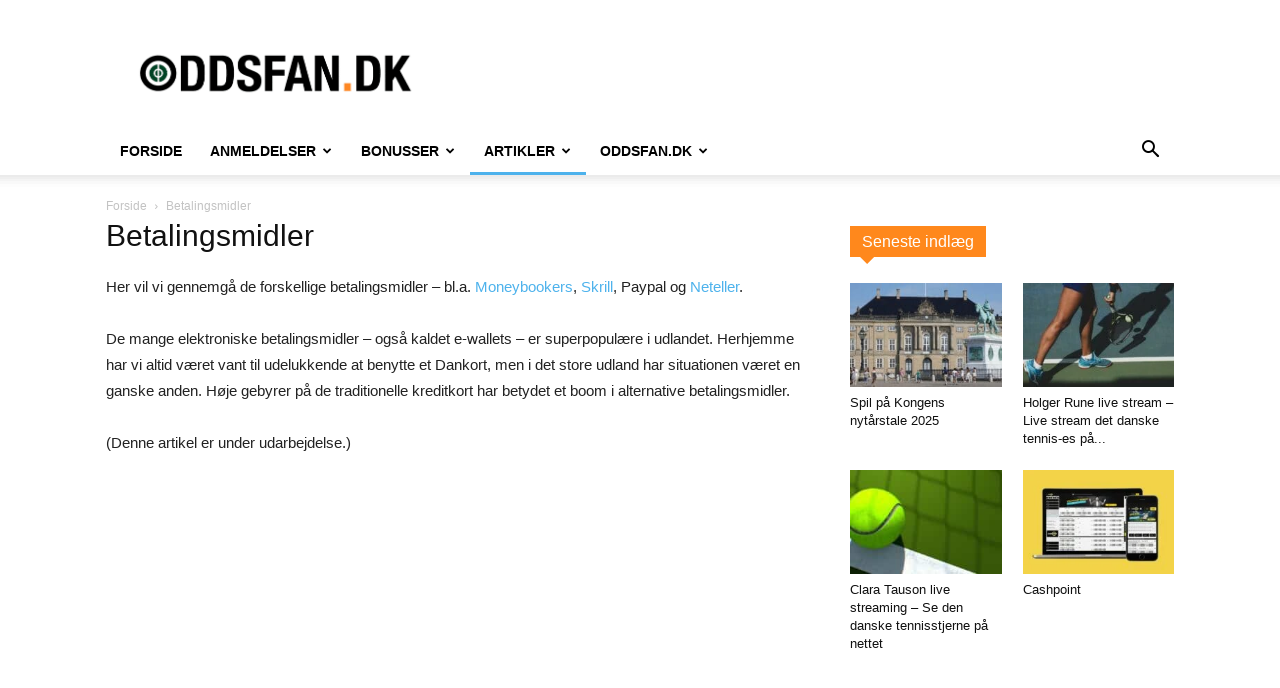

--- FILE ---
content_type: text/html; charset=UTF-8
request_url: https://www.oddsfan.dk/betalingsmidler/
body_size: 19967
content:
<!doctype html >
<!--[if IE 8]>    <html class="ie8" lang="en"> <![endif]-->
<!--[if IE 9]>    <html class="ie9" lang="en"> <![endif]-->
<!--[if gt IE 8]><!--> <html lang="da-DK"> <!--<![endif]-->
<head>
    <title>Betalingsmidler - gennemgang af Skrill, Neteller, Paypal og MobilePay</title>
<link data-rocket-preload as="style" href="https://fonts.googleapis.com/css?family=Oswald%3A700%2C600&#038;display=swap" rel="preload">
<link href="https://fonts.googleapis.com/css?family=Oswald%3A700%2C600&#038;display=swap" media="print" onload="this.media=&#039;all&#039;" rel="stylesheet">
<noscript><link rel="stylesheet" href="https://fonts.googleapis.com/css?family=Oswald%3A700%2C600&#038;display=swap"></noscript>
    <meta charset="UTF-8" />
    <meta name="viewport" content="width=device-width, initial-scale=1.0">
    <link rel="pingback" href="https://www.oddsfan.dk/xmlrpc.php" />
    <meta name='robots' content='index, follow, max-image-preview:large, max-snippet:-1, max-video-preview:-1' />
	<link rel="preconnect" href="https://fonts.gstatic.com/" crossorigin>
	
	<link rel="preload prefetch" as="font" href="https://www.oddsfan.dk/wp-content/themes/Newspaper-child/images/icons/newspaper.woff" crossorigin>

	<!-- This site is optimized with the Yoast SEO plugin v26.7 - https://yoast.com/wordpress/plugins/seo/ -->
	<meta name="description" content="Spiludbyderne tager imod et hav af forskellige betalingsmidler. Læs alt om MobilePay, Skrill, PayPal og alle de andre." />
	<link rel="canonical" href="https://www.oddsfan.dk/betalingsmidler/" />
	<meta property="og:locale" content="da_DK" />
	<meta property="og:type" content="article" />
	<meta property="og:title" content="Betalingsmidler - gennemgang af Skrill, Neteller, Paypal og MobilePay" />
	<meta property="og:description" content="Spiludbyderne tager imod et hav af forskellige betalingsmidler. Læs alt om MobilePay, Skrill, PayPal og alle de andre." />
	<meta property="og:url" content="https://www.oddsfan.dk/betalingsmidler/" />
	<meta property="og:site_name" content="Oddsfan.dk" />
	<meta property="article:publisher" content="https://www.facebook.com/oddsfan" />
	<meta property="article:modified_time" content="2021-02-03T13:17:32+00:00" />
	<meta name="twitter:label1" content="Estimeret læsetid" />
	<meta name="twitter:data1" content="1 minut" />
	<script type="application/ld+json" class="yoast-schema-graph">{"@context":"https://schema.org","@graph":[{"@type":"WebPage","@id":"https://www.oddsfan.dk/betalingsmidler/","url":"https://www.oddsfan.dk/betalingsmidler/","name":"Betalingsmidler - gennemgang af Skrill, Neteller, Paypal og MobilePay","isPartOf":{"@id":"https://www.oddsfan.dk/#website"},"datePublished":"2013-07-17T17:48:02+00:00","dateModified":"2021-02-03T13:17:32+00:00","description":"Spiludbyderne tager imod et hav af forskellige betalingsmidler. Læs alt om MobilePay, Skrill, PayPal og alle de andre.","breadcrumb":{"@id":"https://www.oddsfan.dk/betalingsmidler/#breadcrumb"},"inLanguage":"da-DK","potentialAction":[{"@type":"ReadAction","target":["https://www.oddsfan.dk/betalingsmidler/"]}]},{"@type":"BreadcrumbList","@id":"https://www.oddsfan.dk/betalingsmidler/#breadcrumb","itemListElement":[{"@type":"ListItem","position":1,"name":"Hjem","item":"https://www.oddsfan.dk/"},{"@type":"ListItem","position":2,"name":"Betalingsmidler"}]},{"@type":"WebSite","@id":"https://www.oddsfan.dk/#website","url":"https://www.oddsfan.dk/","name":"Oddsfan.dk","description":"Odds, spilforslag, optakter og bonusser","publisher":{"@id":"https://www.oddsfan.dk/#organization"},"potentialAction":[{"@type":"SearchAction","target":{"@type":"EntryPoint","urlTemplate":"https://www.oddsfan.dk/?s={search_term_string}"},"query-input":{"@type":"PropertyValueSpecification","valueRequired":true,"valueName":"search_term_string"}}],"inLanguage":"da-DK"},{"@type":"Organization","@id":"https://www.oddsfan.dk/#organization","name":"Oddsfan.dk","url":"https://www.oddsfan.dk/","logo":{"@type":"ImageObject","inLanguage":"da-DK","@id":"https://www.oddsfan.dk/#/schema/logo/image/","url":"","contentUrl":"","caption":"Oddsfan.dk"},"image":{"@id":"https://www.oddsfan.dk/#/schema/logo/image/"},"sameAs":["https://www.facebook.com/oddsfan","https://x.com/Oddsfan","https://www.linkedin.com/company/jive-media-copenhagen"]}]}</script>
	<!-- / Yoast SEO plugin. -->


<link rel='dns-prefetch' href='//www.googletagmanager.com' />
<link rel='dns-prefetch' href='//www.oddsfan.dk' />
<link href='https://fonts.gstatic.com' crossorigin rel='preconnect' />
<link href='https://www.oddsfan.dk' rel='preconnect' />
<link rel="alternate" type="application/rss+xml" title="Oddsfan.dk &raquo; Feed" href="https://www.oddsfan.dk/feed/" />
<link rel="alternate" type="application/rss+xml" title="Oddsfan.dk &raquo;-kommentar-feed" href="https://www.oddsfan.dk/comments/feed/" />
<link rel="alternate" title="oEmbed (JSON)" type="application/json+oembed" href="https://www.oddsfan.dk/wp-json/oembed/1.0/embed?url=https%3A%2F%2Fwww.oddsfan.dk%2Fbetalingsmidler%2F" />
<link rel="alternate" title="oEmbed (XML)" type="text/xml+oembed" href="https://www.oddsfan.dk/wp-json/oembed/1.0/embed?url=https%3A%2F%2Fwww.oddsfan.dk%2Fbetalingsmidler%2F&#038;format=xml" />
<style id='wp-img-auto-sizes-contain-inline-css' type='text/css'>
img:is([sizes=auto i],[sizes^="auto," i]){contain-intrinsic-size:3000px 1500px}
/*# sourceURL=wp-img-auto-sizes-contain-inline-css */
</style>
<style id='wp-emoji-styles-inline-css' type='text/css'>

	img.wp-smiley, img.emoji {
		display: inline !important;
		border: none !important;
		box-shadow: none !important;
		height: 1em !important;
		width: 1em !important;
		margin: 0 0.07em !important;
		vertical-align: -0.1em !important;
		background: none !important;
		padding: 0 !important;
	}
/*# sourceURL=wp-emoji-styles-inline-css */
</style>
<style id='classic-theme-styles-inline-css' type='text/css'>
/*! This file is auto-generated */
.wp-block-button__link{color:#fff;background-color:#32373c;border-radius:9999px;box-shadow:none;text-decoration:none;padding:calc(.667em + 2px) calc(1.333em + 2px);font-size:1.125em}.wp-block-file__button{background:#32373c;color:#fff;text-decoration:none}
/*# sourceURL=/wp-includes/css/classic-themes.min.css */
</style>
<link data-minify="1" rel='stylesheet' id='ub-extension-style-css-css' href='https://www.oddsfan.dk/wp-content/cache/min/1/wp-content/plugins/ultimate-blocks/src/extensions/style.css?ver=1768418092' type='text/css' media='all' />
<link data-minify="1" rel='stylesheet' id='tdb_style_cloud_templates_front-css' href='https://www.oddsfan.dk/wp-content/cache/min/1/wp-content/plugins/td-cloud-library/assets/css/tdb_main.css?ver=1768418092' type='text/css' media='all' />
<link data-minify="1" rel='stylesheet' id='td-theme-css' href='https://www.oddsfan.dk/wp-content/cache/min/1/wp-content/themes/Newspaper-child/style.css?ver=1768418092' type='text/css' media='all' />
<style id='td-theme-inline-css' type='text/css'>@media (max-width:767px){.td-header-desktop-wrap{display:none}}@media (min-width:767px){.td-header-mobile-wrap{display:none}}</style>
<link data-minify="1" rel='stylesheet' id='td-theme-child-css' href='https://www.oddsfan.dk/wp-content/cache/min/1/wp-content/themes/Newspaper-child/style.css?ver=1768418092' type='text/css' media='all' />
<style id='rocket-lazyload-inline-css' type='text/css'>
.rll-youtube-player{position:relative;padding-bottom:56.23%;height:0;overflow:hidden;max-width:100%;}.rll-youtube-player:focus-within{outline: 2px solid currentColor;outline-offset: 5px;}.rll-youtube-player iframe{position:absolute;top:0;left:0;width:100%;height:100%;z-index:100;background:0 0}.rll-youtube-player img{bottom:0;display:block;left:0;margin:auto;max-width:100%;width:100%;position:absolute;right:0;top:0;border:none;height:auto;-webkit-transition:.4s all;-moz-transition:.4s all;transition:.4s all}.rll-youtube-player img:hover{-webkit-filter:brightness(75%)}.rll-youtube-player .play{height:100%;width:100%;left:0;top:0;position:absolute;background:url(https://www.oddsfan.dk/wp-content/plugins/wp-rocket/assets/img/youtube.png) no-repeat center;background-color: transparent !important;cursor:pointer;border:none;}
/*# sourceURL=rocket-lazyload-inline-css */
</style>
<script type="text/javascript" src="https://www.oddsfan.dk/wp-includes/js/jquery/jquery.min.js?ver=3.7.1" id="jquery-core-js"></script>
<script type="text/javascript" src="https://www.oddsfan.dk/wp-includes/js/jquery/jquery-migrate.min.js?ver=3.4.1" id="jquery-migrate-js"></script>

<!-- Google tag (gtag.js) snippet added by Site Kit -->
<!-- Google Analytics-snippet tilføjet af Site Kit -->
<script type="text/javascript" src="https://www.googletagmanager.com/gtag/js?id=GT-NS925LB" id="google_gtagjs-js" async></script>
<script type="text/javascript" id="google_gtagjs-js-after">
/* <![CDATA[ */
window.dataLayer = window.dataLayer || [];function gtag(){dataLayer.push(arguments);}
gtag("set","linker",{"domains":["www.oddsfan.dk"]});
gtag("js", new Date());
gtag("set", "developer_id.dZTNiMT", true);
gtag("config", "GT-NS925LB");
//# sourceURL=google_gtagjs-js-after
/* ]]> */
</script>
<link rel="https://api.w.org/" href="https://www.oddsfan.dk/wp-json/" /><link rel="alternate" title="JSON" type="application/json" href="https://www.oddsfan.dk/wp-json/wp/v2/pages/330" /><link rel="EditURI" type="application/rsd+xml" title="RSD" href="https://www.oddsfan.dk/xmlrpc.php?rsd" />
<meta name="generator" content="WordPress 6.9" />
<link rel='shortlink' href='https://www.oddsfan.dk/?p=330' />
<meta name="generator" content="Site Kit by Google 1.170.0" />    <script>
        window.tdb_global_vars = {"wpRestUrl":"https:\/\/www.oddsfan.dk\/wp-json\/","permalinkStructure":"\/%postname%\/"};
        window.tdb_p_autoload_vars = {"isAjax":false,"isAdminBarShowing":false,"autoloadStatus":"off","origPostEditUrl":null};
    </script>
    
    <style id="tdb-global-colors">:root{--accent-color:#fff}</style>

    
	
<!-- JS generated by theme -->

<script type="text/javascript" id="td-generated-header-js">
    
    

	    var tdBlocksArray = []; //here we store all the items for the current page

	    // td_block class - each ajax block uses a object of this class for requests
	    function tdBlock() {
		    this.id = '';
		    this.block_type = 1; //block type id (1-234 etc)
		    this.atts = '';
		    this.td_column_number = '';
		    this.td_current_page = 1; //
		    this.post_count = 0; //from wp
		    this.found_posts = 0; //from wp
		    this.max_num_pages = 0; //from wp
		    this.td_filter_value = ''; //current live filter value
		    this.is_ajax_running = false;
		    this.td_user_action = ''; // load more or infinite loader (used by the animation)
		    this.header_color = '';
		    this.ajax_pagination_infinite_stop = ''; //show load more at page x
	    }

        // td_js_generator - mini detector
        ( function () {
            var htmlTag = document.getElementsByTagName("html")[0];

	        if ( navigator.userAgent.indexOf("MSIE 10.0") > -1 ) {
                htmlTag.className += ' ie10';
            }

            if ( !!navigator.userAgent.match(/Trident.*rv\:11\./) ) {
                htmlTag.className += ' ie11';
            }

	        if ( navigator.userAgent.indexOf("Edge") > -1 ) {
                htmlTag.className += ' ieEdge';
            }

            if ( /(iPad|iPhone|iPod)/g.test(navigator.userAgent) ) {
                htmlTag.className += ' td-md-is-ios';
            }

            var user_agent = navigator.userAgent.toLowerCase();
            if ( user_agent.indexOf("android") > -1 ) {
                htmlTag.className += ' td-md-is-android';
            }

            if ( -1 !== navigator.userAgent.indexOf('Mac OS X')  ) {
                htmlTag.className += ' td-md-is-os-x';
            }

            if ( /chrom(e|ium)/.test(navigator.userAgent.toLowerCase()) ) {
               htmlTag.className += ' td-md-is-chrome';
            }

            if ( -1 !== navigator.userAgent.indexOf('Firefox') ) {
                htmlTag.className += ' td-md-is-firefox';
            }

            if ( -1 !== navigator.userAgent.indexOf('Safari') && -1 === navigator.userAgent.indexOf('Chrome') ) {
                htmlTag.className += ' td-md-is-safari';
            }

            if( -1 !== navigator.userAgent.indexOf('IEMobile') ){
                htmlTag.className += ' td-md-is-iemobile';
            }

        })();

        var tdLocalCache = {};

        ( function () {
            "use strict";

            tdLocalCache = {
                data: {},
                remove: function (resource_id) {
                    delete tdLocalCache.data[resource_id];
                },
                exist: function (resource_id) {
                    return tdLocalCache.data.hasOwnProperty(resource_id) && tdLocalCache.data[resource_id] !== null;
                },
                get: function (resource_id) {
                    return tdLocalCache.data[resource_id];
                },
                set: function (resource_id, cachedData) {
                    tdLocalCache.remove(resource_id);
                    tdLocalCache.data[resource_id] = cachedData;
                }
            };
        })();

    
    
var td_viewport_interval_list=[{"limitBottom":767,"sidebarWidth":228},{"limitBottom":1018,"sidebarWidth":300},{"limitBottom":1140,"sidebarWidth":324}];
var td_animation_stack_effect="type0";
var tds_animation_stack=true;
var td_animation_stack_specific_selectors=".entry-thumb, img, .td-lazy-img";
var td_animation_stack_general_selectors=".td-animation-stack img, .td-animation-stack .entry-thumb, .post img, .td-animation-stack .td-lazy-img";
var tdc_is_installed="yes";
var tdc_domain_active=false;
var td_ajax_url="https:\/\/www.oddsfan.dk\/wp-admin\/admin-ajax.php?td_theme_name=Newspaper&v=12.7.4";
var td_get_template_directory_uri="https:\/\/www.oddsfan.dk\/wp-content\/plugins\/td-composer\/legacy\/common";
var tds_snap_menu="smart_snap_always";
var tds_logo_on_sticky="show_header_logo";
var tds_header_style="";
var td_please_wait="Vent venligst...";
var td_email_user_pass_incorrect="Bruger eller adgangskode er forkert!";
var td_email_user_incorrect="E-mail eller brugernavn er forkert!";
var td_email_incorrect="E-mail forkert!";
var td_user_incorrect="Username incorrect!";
var td_email_user_empty="Email or username empty!";
var td_pass_empty="Pass empty!";
var td_pass_pattern_incorrect="Invalid Pass Pattern!";
var td_retype_pass_incorrect="Retyped Pass incorrect!";
var tds_more_articles_on_post_enable="";
var tds_more_articles_on_post_time_to_wait="";
var tds_more_articles_on_post_pages_distance_from_top=0;
var tds_captcha="";
var tds_theme_color_site_wide="#ff881c";
var tds_smart_sidebar="enabled";
var tdThemeName="Newspaper";
var tdThemeNameWl="Newspaper";
var td_magnific_popup_translation_tPrev="Forrige";
var td_magnific_popup_translation_tNext="N\u00e6ste";
var td_magnific_popup_translation_tCounter="%curr% af %total%";
var td_magnific_popup_translation_ajax_tError="Indholdet fra %url% kunne ikke loades.";
var td_magnific_popup_translation_image_tError="Billedet #%curr% kunne ikke loades";
var tdBlockNonce="7ff794267b";
var tdMobileMenu="enabled";
var tdMobileSearch="enabled";
var tdDateNamesI18n={"month_names":["januar","februar","marts","april","maj","juni","juli","august","september","oktober","november","december"],"month_names_short":["jan","feb","mar","apr","maj","jun","jul","aug","sep","okt","nov","dec"],"day_names":["s\u00f8ndag","mandag","tirsdag","onsdag","torsdag","fredag","l\u00f8rdag"],"day_names_short":["s\u00f8n","man","tirs","ons","tors","fre","l\u00f8r"]};
var tdb_modal_confirm="Save";
var tdb_modal_cancel="Cancel";
var tdb_modal_confirm_alt="Yes";
var tdb_modal_cancel_alt="No";
var td_deploy_mode="deploy";
var td_ad_background_click_link="";
var td_ad_background_click_target="";
</script>


<!-- Header style compiled by theme -->

<style>:root{--td_theme_color:#ff881c;--td_slider_text:rgba(255,136,28,0.7);--td_mobile_gradient_one_mob:#ff881c;--td_mobile_gradient_two_mob:#ff881c;--td_mobile_text_active_color:#ffffff}.td-header-style-12 .td-header-menu-wrap-full,.td-header-style-12 .td-affix,.td-grid-style-1.td-hover-1 .td-big-grid-post:hover .td-post-category,.td-grid-style-5.td-hover-1 .td-big-grid-post:hover .td-post-category,.td_category_template_3 .td-current-sub-category,.td_category_template_8 .td-category-header .td-category a.td-current-sub-category,.td_category_template_4 .td-category-siblings .td-category a:hover,.td_block_big_grid_9.td-grid-style-1 .td-post-category,.td_block_big_grid_9.td-grid-style-5 .td-post-category,.td-grid-style-6.td-hover-1 .td-module-thumb:after,.tdm-menu-active-style5 .td-header-menu-wrap .sf-menu>.current-menu-item>a,.tdm-menu-active-style5 .td-header-menu-wrap .sf-menu>.current-menu-ancestor>a,.tdm-menu-active-style5 .td-header-menu-wrap .sf-menu>.current-category-ancestor>a,.tdm-menu-active-style5 .td-header-menu-wrap .sf-menu>li>a:hover,.tdm-menu-active-style5 .td-header-menu-wrap .sf-menu>.sfHover>a{background-color:#ff881c}.td_mega_menu_sub_cats .cur-sub-cat,.td-mega-span h3 a:hover,.td_mod_mega_menu:hover .entry-title a,.header-search-wrap .result-msg a:hover,.td-header-top-menu .td-drop-down-search .td_module_wrap:hover .entry-title a,.td-header-top-menu .td-icon-search:hover,.td-header-wrap .result-msg a:hover,.top-header-menu li a:hover,.top-header-menu .current-menu-item>a,.top-header-menu .current-menu-ancestor>a,.top-header-menu .current-category-ancestor>a,.td-social-icon-wrap>a:hover,.td-header-sp-top-widget .td-social-icon-wrap a:hover,.td_mod_related_posts:hover h3>a,.td-post-template-11 .td-related-title .td-related-left:hover,.td-post-template-11 .td-related-title .td-related-right:hover,.td-post-template-11 .td-related-title .td-cur-simple-item,.td-post-template-11 .td_block_related_posts .td-next-prev-wrap a:hover,.td-category-header .td-pulldown-category-filter-link:hover,.td-category-siblings .td-subcat-dropdown a:hover,.td-category-siblings .td-subcat-dropdown a.td-current-sub-category,.footer-text-wrap .footer-email-wrap a,.footer-social-wrap a:hover,.td_module_17 .td-read-more a:hover,.td_module_18 .td-read-more a:hover,.td_module_19 .td-post-author-name a:hover,.td-pulldown-syle-2 .td-subcat-dropdown:hover .td-subcat-more span,.td-pulldown-syle-2 .td-subcat-dropdown:hover .td-subcat-more i,.td-pulldown-syle-3 .td-subcat-dropdown:hover .td-subcat-more span,.td-pulldown-syle-3 .td-subcat-dropdown:hover .td-subcat-more i,.tdm-menu-active-style3 .tdm-header.td-header-wrap .sf-menu>.current-category-ancestor>a,.tdm-menu-active-style3 .tdm-header.td-header-wrap .sf-menu>.current-menu-ancestor>a,.tdm-menu-active-style3 .tdm-header.td-header-wrap .sf-menu>.current-menu-item>a,.tdm-menu-active-style3 .tdm-header.td-header-wrap .sf-menu>.sfHover>a,.tdm-menu-active-style3 .tdm-header.td-header-wrap .sf-menu>li>a:hover{color:#ff881c}.td-mega-menu-page .wpb_content_element ul li a:hover,.td-theme-wrap .td-aj-search-results .td_module_wrap:hover .entry-title a,.td-theme-wrap .header-search-wrap .result-msg a:hover{color:#ff881c!important}.td_category_template_8 .td-category-header .td-category a.td-current-sub-category,.td_category_template_4 .td-category-siblings .td-category a:hover,.tdm-menu-active-style4 .tdm-header .sf-menu>.current-menu-item>a,.tdm-menu-active-style4 .tdm-header .sf-menu>.current-menu-ancestor>a,.tdm-menu-active-style4 .tdm-header .sf-menu>.current-category-ancestor>a,.tdm-menu-active-style4 .tdm-header .sf-menu>li>a:hover,.tdm-menu-active-style4 .tdm-header .sf-menu>.sfHover>a{border-color:#ff881c}.td-theme-wrap .td_mod_mega_menu:hover .entry-title a,.td-theme-wrap .sf-menu .td_mega_menu_sub_cats .cur-sub-cat{color:#ff881c}.td-theme-wrap .sf-menu .td-mega-menu .td-post-category:hover,.td-theme-wrap .td-mega-menu .td-next-prev-wrap a:hover{background-color:#ff881c}.td-theme-wrap .td-mega-menu .td-next-prev-wrap a:hover{border-color:#ff881c}.td-theme-wrap .header-search-wrap .td-drop-down-search .btn{background-color:#ff881c}.td-theme-wrap .header-search-wrap .td-drop-down-search .btn{color:#ff881c}.td-theme-wrap .header-search-wrap .td-drop-down-search .btn:hover,.td-theme-wrap .td-aj-search-results .td_module_wrap:hover .entry-title a,.td-theme-wrap .header-search-wrap .result-msg a:hover{color:#ff881c!important}.td-theme-wrap .sf-menu .td-normal-menu .td-menu-item>a:hover,.td-theme-wrap .sf-menu .td-normal-menu .sfHover>a,.td-theme-wrap .sf-menu .td-normal-menu .current-menu-ancestor>a,.td-theme-wrap .sf-menu .td-normal-menu .current-category-ancestor>a,.td-theme-wrap .sf-menu .td-normal-menu .current-menu-item>a{color:#ff881c}.td-header-bg:before{background-position:center center}.td-footer-wrapper,.td-footer-wrapper .td_block_template_7 .td-block-title>*,.td-footer-wrapper .td_block_template_17 .td-block-title,.td-footer-wrapper .td-block-title-wrap .td-wrapper-pulldown-filter{background-color:#000000}.block-title>span,.block-title>a,.widgettitle,body .td-trending-now-title,.wpb_tabs li a,.vc_tta-container .vc_tta-color-grey.vc_tta-tabs-position-top.vc_tta-style-classic .vc_tta-tabs-container .vc_tta-tab>a,.td-theme-wrap .td-related-title a,.woocommerce div.product .woocommerce-tabs ul.tabs li a,.woocommerce .product .products h2:not(.woocommerce-loop-product__title),.td-theme-wrap .td-block-title{font-family:Verdana,Geneva,sans-serif}.td-big-grid-meta .td-post-category,.td_module_wrap .td-post-category,.td-module-image .td-post-category{font-family:Verdana,Geneva,sans-serif}.td_module_wrap .td-module-title{font-family:Verdana,Geneva,sans-serif}.tdm-menu-btn1 .tds-button1,.tdm-menu-btn1 .tds-button6:after{background-color:#147b45}.tdm-menu-btn1 .tds-button2:before,.tdm-menu-btn1 .tds-button6:before{border-color:#147b45}.tdm-menu-btn1 .tds-button2,.tdm-menu-btn1 .tds-button2 i{color:#147b45}.tdm-menu-btn1 .tds-button3{-webkit-box-shadow:0 2px 16px #147b45;-moz-box-shadow:0 2px 16px #147b45;box-shadow:0 2px 16px #147b45}.tdm-menu-btn1 .tds-button3:hover{-webkit-box-shadow:0 4px 26px #147b45;-moz-box-shadow:0 4px 26px #147b45;box-shadow:0 4px 26px #147b45}.tdm-menu-btn1 .tds-button7 .tdm-btn-border-top,.tdm-menu-btn1 .tds-button7 .tdm-btn-border-bottom{background-color:#147b45}.tdm-menu-btn1 .tds-button8{background:#147b45}.tdm-menu-btn2 .tds-button1,.tdm-menu-btn2 .tds-button6:after{background-color:#147b45}.tdm-menu-btn2 .tds-button2:before,.tdm-menu-btn2 .tds-button6:before{border-color:#147b45}.tdm-menu-btn2 .tds-button2,.tdm-menu-btn2 .tds-button2 i{color:#147b45}.tdm-menu-btn2 .tds-button3{-webkit-box-shadow:0 2px 16px #147b45;-moz-box-shadow:0 2px 16px #147b45;box-shadow:0 2px 16px #147b45}.tdm-menu-btn2 .tds-button3:hover{-webkit-box-shadow:0 4px 26px #147b45;-moz-box-shadow:0 4px 26px #147b45;box-shadow:0 4px 26px #147b45}.tdm-menu-btn2 .tds-button7 .tdm-btn-border-top,.tdm-menu-btn2 .tds-button7 .tdm-btn-border-bottom{background-color:#147b45}.tdm-menu-btn2 .tds-button8{background:#147b45}:root{--td_theme_color:#ff881c;--td_slider_text:rgba(255,136,28,0.7);--td_mobile_gradient_one_mob:#ff881c;--td_mobile_gradient_two_mob:#ff881c;--td_mobile_text_active_color:#ffffff}.td-header-style-12 .td-header-menu-wrap-full,.td-header-style-12 .td-affix,.td-grid-style-1.td-hover-1 .td-big-grid-post:hover .td-post-category,.td-grid-style-5.td-hover-1 .td-big-grid-post:hover .td-post-category,.td_category_template_3 .td-current-sub-category,.td_category_template_8 .td-category-header .td-category a.td-current-sub-category,.td_category_template_4 .td-category-siblings .td-category a:hover,.td_block_big_grid_9.td-grid-style-1 .td-post-category,.td_block_big_grid_9.td-grid-style-5 .td-post-category,.td-grid-style-6.td-hover-1 .td-module-thumb:after,.tdm-menu-active-style5 .td-header-menu-wrap .sf-menu>.current-menu-item>a,.tdm-menu-active-style5 .td-header-menu-wrap .sf-menu>.current-menu-ancestor>a,.tdm-menu-active-style5 .td-header-menu-wrap .sf-menu>.current-category-ancestor>a,.tdm-menu-active-style5 .td-header-menu-wrap .sf-menu>li>a:hover,.tdm-menu-active-style5 .td-header-menu-wrap .sf-menu>.sfHover>a{background-color:#ff881c}.td_mega_menu_sub_cats .cur-sub-cat,.td-mega-span h3 a:hover,.td_mod_mega_menu:hover .entry-title a,.header-search-wrap .result-msg a:hover,.td-header-top-menu .td-drop-down-search .td_module_wrap:hover .entry-title a,.td-header-top-menu .td-icon-search:hover,.td-header-wrap .result-msg a:hover,.top-header-menu li a:hover,.top-header-menu .current-menu-item>a,.top-header-menu .current-menu-ancestor>a,.top-header-menu .current-category-ancestor>a,.td-social-icon-wrap>a:hover,.td-header-sp-top-widget .td-social-icon-wrap a:hover,.td_mod_related_posts:hover h3>a,.td-post-template-11 .td-related-title .td-related-left:hover,.td-post-template-11 .td-related-title .td-related-right:hover,.td-post-template-11 .td-related-title .td-cur-simple-item,.td-post-template-11 .td_block_related_posts .td-next-prev-wrap a:hover,.td-category-header .td-pulldown-category-filter-link:hover,.td-category-siblings .td-subcat-dropdown a:hover,.td-category-siblings .td-subcat-dropdown a.td-current-sub-category,.footer-text-wrap .footer-email-wrap a,.footer-social-wrap a:hover,.td_module_17 .td-read-more a:hover,.td_module_18 .td-read-more a:hover,.td_module_19 .td-post-author-name a:hover,.td-pulldown-syle-2 .td-subcat-dropdown:hover .td-subcat-more span,.td-pulldown-syle-2 .td-subcat-dropdown:hover .td-subcat-more i,.td-pulldown-syle-3 .td-subcat-dropdown:hover .td-subcat-more span,.td-pulldown-syle-3 .td-subcat-dropdown:hover .td-subcat-more i,.tdm-menu-active-style3 .tdm-header.td-header-wrap .sf-menu>.current-category-ancestor>a,.tdm-menu-active-style3 .tdm-header.td-header-wrap .sf-menu>.current-menu-ancestor>a,.tdm-menu-active-style3 .tdm-header.td-header-wrap .sf-menu>.current-menu-item>a,.tdm-menu-active-style3 .tdm-header.td-header-wrap .sf-menu>.sfHover>a,.tdm-menu-active-style3 .tdm-header.td-header-wrap .sf-menu>li>a:hover{color:#ff881c}.td-mega-menu-page .wpb_content_element ul li a:hover,.td-theme-wrap .td-aj-search-results .td_module_wrap:hover .entry-title a,.td-theme-wrap .header-search-wrap .result-msg a:hover{color:#ff881c!important}.td_category_template_8 .td-category-header .td-category a.td-current-sub-category,.td_category_template_4 .td-category-siblings .td-category a:hover,.tdm-menu-active-style4 .tdm-header .sf-menu>.current-menu-item>a,.tdm-menu-active-style4 .tdm-header .sf-menu>.current-menu-ancestor>a,.tdm-menu-active-style4 .tdm-header .sf-menu>.current-category-ancestor>a,.tdm-menu-active-style4 .tdm-header .sf-menu>li>a:hover,.tdm-menu-active-style4 .tdm-header .sf-menu>.sfHover>a{border-color:#ff881c}.td-theme-wrap .td_mod_mega_menu:hover .entry-title a,.td-theme-wrap .sf-menu .td_mega_menu_sub_cats .cur-sub-cat{color:#ff881c}.td-theme-wrap .sf-menu .td-mega-menu .td-post-category:hover,.td-theme-wrap .td-mega-menu .td-next-prev-wrap a:hover{background-color:#ff881c}.td-theme-wrap .td-mega-menu .td-next-prev-wrap a:hover{border-color:#ff881c}.td-theme-wrap .header-search-wrap .td-drop-down-search .btn{background-color:#ff881c}.td-theme-wrap .header-search-wrap .td-drop-down-search .btn{color:#ff881c}.td-theme-wrap .header-search-wrap .td-drop-down-search .btn:hover,.td-theme-wrap .td-aj-search-results .td_module_wrap:hover .entry-title a,.td-theme-wrap .header-search-wrap .result-msg a:hover{color:#ff881c!important}.td-theme-wrap .sf-menu .td-normal-menu .td-menu-item>a:hover,.td-theme-wrap .sf-menu .td-normal-menu .sfHover>a,.td-theme-wrap .sf-menu .td-normal-menu .current-menu-ancestor>a,.td-theme-wrap .sf-menu .td-normal-menu .current-category-ancestor>a,.td-theme-wrap .sf-menu .td-normal-menu .current-menu-item>a{color:#ff881c}.td-header-bg:before{background-position:center center}.td-footer-wrapper,.td-footer-wrapper .td_block_template_7 .td-block-title>*,.td-footer-wrapper .td_block_template_17 .td-block-title,.td-footer-wrapper .td-block-title-wrap .td-wrapper-pulldown-filter{background-color:#000000}.block-title>span,.block-title>a,.widgettitle,body .td-trending-now-title,.wpb_tabs li a,.vc_tta-container .vc_tta-color-grey.vc_tta-tabs-position-top.vc_tta-style-classic .vc_tta-tabs-container .vc_tta-tab>a,.td-theme-wrap .td-related-title a,.woocommerce div.product .woocommerce-tabs ul.tabs li a,.woocommerce .product .products h2:not(.woocommerce-loop-product__title),.td-theme-wrap .td-block-title{font-family:Verdana,Geneva,sans-serif}.td-big-grid-meta .td-post-category,.td_module_wrap .td-post-category,.td-module-image .td-post-category{font-family:Verdana,Geneva,sans-serif}.td_module_wrap .td-module-title{font-family:Verdana,Geneva,sans-serif}.tdm-menu-btn1 .tds-button1,.tdm-menu-btn1 .tds-button6:after{background-color:#147b45}.tdm-menu-btn1 .tds-button2:before,.tdm-menu-btn1 .tds-button6:before{border-color:#147b45}.tdm-menu-btn1 .tds-button2,.tdm-menu-btn1 .tds-button2 i{color:#147b45}.tdm-menu-btn1 .tds-button3{-webkit-box-shadow:0 2px 16px #147b45;-moz-box-shadow:0 2px 16px #147b45;box-shadow:0 2px 16px #147b45}.tdm-menu-btn1 .tds-button3:hover{-webkit-box-shadow:0 4px 26px #147b45;-moz-box-shadow:0 4px 26px #147b45;box-shadow:0 4px 26px #147b45}.tdm-menu-btn1 .tds-button7 .tdm-btn-border-top,.tdm-menu-btn1 .tds-button7 .tdm-btn-border-bottom{background-color:#147b45}.tdm-menu-btn1 .tds-button8{background:#147b45}.tdm-menu-btn2 .tds-button1,.tdm-menu-btn2 .tds-button6:after{background-color:#147b45}.tdm-menu-btn2 .tds-button2:before,.tdm-menu-btn2 .tds-button6:before{border-color:#147b45}.tdm-menu-btn2 .tds-button2,.tdm-menu-btn2 .tds-button2 i{color:#147b45}.tdm-menu-btn2 .tds-button3{-webkit-box-shadow:0 2px 16px #147b45;-moz-box-shadow:0 2px 16px #147b45;box-shadow:0 2px 16px #147b45}.tdm-menu-btn2 .tds-button3:hover{-webkit-box-shadow:0 4px 26px #147b45;-moz-box-shadow:0 4px 26px #147b45;box-shadow:0 4px 26px #147b45}.tdm-menu-btn2 .tds-button7 .tdm-btn-border-top,.tdm-menu-btn2 .tds-button7 .tdm-btn-border-bottom{background-color:#147b45}.tdm-menu-btn2 .tds-button8{background:#147b45}</style>

<!-- Global site tag (gtag.js) - Google Analytics -->
<script async src="https://www.googletagmanager.com/gtag/js?id=UA-42917813-1"></script>
<script>
  window.dataLayer = window.dataLayer || [];
  function gtag(){dataLayer.push(arguments);}
  gtag('js', new Date());

  gtag('config', 'UA-42917813-1');
</script>



<script type="application/ld+json">
    {
        "@context": "https://schema.org",
        "@type": "BreadcrumbList",
        "itemListElement": [
            {
                "@type": "ListItem",
                "position": 1,
                "item": {
                    "@type": "WebSite",
                    "@id": "https://www.oddsfan.dk/",
                    "name": "Forside"
                }
            },
            {
                "@type": "ListItem",
                "position": 2,
                    "item": {
                    "@type": "WebPage",
                    "@id": "https://www.oddsfan.dk/betalingsmidler/",
                    "name": "Betalingsmidler"
                }
            }    
        ]
    }
</script>
<link rel="icon" href="https://www.oddsfan.dk/wp-content/uploads/2020/09/cropped-oddsfan-dk-favicon-2-32x32.png" sizes="32x32" />
<link rel="icon" href="https://www.oddsfan.dk/wp-content/uploads/2020/09/cropped-oddsfan-dk-favicon-2-192x192.png" sizes="192x192" />
<link rel="apple-touch-icon" href="https://www.oddsfan.dk/wp-content/uploads/2020/09/cropped-oddsfan-dk-favicon-2-180x180.png" />
<meta name="msapplication-TileImage" content="https://www.oddsfan.dk/wp-content/uploads/2020/09/cropped-oddsfan-dk-favicon-2-270x270.png" />
		<style type="text/css" id="wp-custom-css">
			/* Search Desktop */
.td-theme-wrap .header-search-wrap .td-drop-down-search .btn,
.td-theme-wrap .header-search-wrap .td-drop-down-search .btn:hover {
	color: #ffffff !important;
}

.td-theme-wrap .header-search-wrap .td-drop-down-search .btn:hover {
	background-color: #000000;
}

@media( max-width: 767px ) {
/* 	Search */
	.td-search-opened .td-search-background 
	{
		visibility: visible !important;
	}
	.td-search-opened .td-search-wrap-mob .td-drop-down-search {
		display: flex;
		flex-direction: column;
		justify-content: center;
		padding-top: 50%;
		padding-bottom: 50%;
	}
	
/* 	Mobile Menu */
	.td-js-loaded .td-menu-background, .td-js-loaded #td-mobile-nav {
		visibility: visible !important;
	}
	.td-menu-mob-open-menu #td-mobile-nav
	{
		height: 100%;
		overflow: auto;
	}
}
		</style>
		
<!-- Button style compiled by theme -->

<style>.tdm-btn-style1{background-color:#ff881c}.tdm-btn-style2:before{border-color:#ff881c}.tdm-btn-style2{color:#ff881c}.tdm-btn-style3{-webkit-box-shadow:0 2px 16px #ff881c;-moz-box-shadow:0 2px 16px #ff881c;box-shadow:0 2px 16px #ff881c}.tdm-btn-style3:hover{-webkit-box-shadow:0 4px 26px #ff881c;-moz-box-shadow:0 4px 26px #ff881c;box-shadow:0 4px 26px #ff881c}</style>

	<style id="tdw-css-placeholder"></style><noscript><style id="rocket-lazyload-nojs-css">.rll-youtube-player, [data-lazy-src]{display:none !important;}</style></noscript><style id='wp-block-paragraph-inline-css' type='text/css'>
.is-small-text{font-size:.875em}.is-regular-text{font-size:1em}.is-large-text{font-size:2.25em}.is-larger-text{font-size:3em}.has-drop-cap:not(:focus):first-letter{float:left;font-size:8.4em;font-style:normal;font-weight:100;line-height:.68;margin:.05em .1em 0 0;text-transform:uppercase}body.rtl .has-drop-cap:not(:focus):first-letter{float:none;margin-left:.1em}p.has-drop-cap.has-background{overflow:hidden}:root :where(p.has-background){padding:1.25em 2.375em}:where(p.has-text-color:not(.has-link-color)) a{color:inherit}p.has-text-align-left[style*="writing-mode:vertical-lr"],p.has-text-align-right[style*="writing-mode:vertical-rl"]{rotate:180deg}
/*# sourceURL=https://www.oddsfan.dk/wp-includes/blocks/paragraph/style.min.css */
</style>
<style id='global-styles-inline-css' type='text/css'>
:root{--wp--preset--aspect-ratio--square: 1;--wp--preset--aspect-ratio--4-3: 4/3;--wp--preset--aspect-ratio--3-4: 3/4;--wp--preset--aspect-ratio--3-2: 3/2;--wp--preset--aspect-ratio--2-3: 2/3;--wp--preset--aspect-ratio--16-9: 16/9;--wp--preset--aspect-ratio--9-16: 9/16;--wp--preset--color--black: #000000;--wp--preset--color--cyan-bluish-gray: #abb8c3;--wp--preset--color--white: #ffffff;--wp--preset--color--pale-pink: #f78da7;--wp--preset--color--vivid-red: #cf2e2e;--wp--preset--color--luminous-vivid-orange: #ff6900;--wp--preset--color--luminous-vivid-amber: #fcb900;--wp--preset--color--light-green-cyan: #7bdcb5;--wp--preset--color--vivid-green-cyan: #00d084;--wp--preset--color--pale-cyan-blue: #8ed1fc;--wp--preset--color--vivid-cyan-blue: #0693e3;--wp--preset--color--vivid-purple: #9b51e0;--wp--preset--gradient--vivid-cyan-blue-to-vivid-purple: linear-gradient(135deg,rgb(6,147,227) 0%,rgb(155,81,224) 100%);--wp--preset--gradient--light-green-cyan-to-vivid-green-cyan: linear-gradient(135deg,rgb(122,220,180) 0%,rgb(0,208,130) 100%);--wp--preset--gradient--luminous-vivid-amber-to-luminous-vivid-orange: linear-gradient(135deg,rgb(252,185,0) 0%,rgb(255,105,0) 100%);--wp--preset--gradient--luminous-vivid-orange-to-vivid-red: linear-gradient(135deg,rgb(255,105,0) 0%,rgb(207,46,46) 100%);--wp--preset--gradient--very-light-gray-to-cyan-bluish-gray: linear-gradient(135deg,rgb(238,238,238) 0%,rgb(169,184,195) 100%);--wp--preset--gradient--cool-to-warm-spectrum: linear-gradient(135deg,rgb(74,234,220) 0%,rgb(151,120,209) 20%,rgb(207,42,186) 40%,rgb(238,44,130) 60%,rgb(251,105,98) 80%,rgb(254,248,76) 100%);--wp--preset--gradient--blush-light-purple: linear-gradient(135deg,rgb(255,206,236) 0%,rgb(152,150,240) 100%);--wp--preset--gradient--blush-bordeaux: linear-gradient(135deg,rgb(254,205,165) 0%,rgb(254,45,45) 50%,rgb(107,0,62) 100%);--wp--preset--gradient--luminous-dusk: linear-gradient(135deg,rgb(255,203,112) 0%,rgb(199,81,192) 50%,rgb(65,88,208) 100%);--wp--preset--gradient--pale-ocean: linear-gradient(135deg,rgb(255,245,203) 0%,rgb(182,227,212) 50%,rgb(51,167,181) 100%);--wp--preset--gradient--electric-grass: linear-gradient(135deg,rgb(202,248,128) 0%,rgb(113,206,126) 100%);--wp--preset--gradient--midnight: linear-gradient(135deg,rgb(2,3,129) 0%,rgb(40,116,252) 100%);--wp--preset--font-size--small: 11px;--wp--preset--font-size--medium: 20px;--wp--preset--font-size--large: 32px;--wp--preset--font-size--x-large: 42px;--wp--preset--font-size--regular: 15px;--wp--preset--font-size--larger: 50px;--wp--preset--spacing--20: 0.44rem;--wp--preset--spacing--30: 0.67rem;--wp--preset--spacing--40: 1rem;--wp--preset--spacing--50: 1.5rem;--wp--preset--spacing--60: 2.25rem;--wp--preset--spacing--70: 3.38rem;--wp--preset--spacing--80: 5.06rem;--wp--preset--shadow--natural: 6px 6px 9px rgba(0, 0, 0, 0.2);--wp--preset--shadow--deep: 12px 12px 50px rgba(0, 0, 0, 0.4);--wp--preset--shadow--sharp: 6px 6px 0px rgba(0, 0, 0, 0.2);--wp--preset--shadow--outlined: 6px 6px 0px -3px rgb(255, 255, 255), 6px 6px rgb(0, 0, 0);--wp--preset--shadow--crisp: 6px 6px 0px rgb(0, 0, 0);}:where(.is-layout-flex){gap: 0.5em;}:where(.is-layout-grid){gap: 0.5em;}body .is-layout-flex{display: flex;}.is-layout-flex{flex-wrap: wrap;align-items: center;}.is-layout-flex > :is(*, div){margin: 0;}body .is-layout-grid{display: grid;}.is-layout-grid > :is(*, div){margin: 0;}:where(.wp-block-columns.is-layout-flex){gap: 2em;}:where(.wp-block-columns.is-layout-grid){gap: 2em;}:where(.wp-block-post-template.is-layout-flex){gap: 1.25em;}:where(.wp-block-post-template.is-layout-grid){gap: 1.25em;}.has-black-color{color: var(--wp--preset--color--black) !important;}.has-cyan-bluish-gray-color{color: var(--wp--preset--color--cyan-bluish-gray) !important;}.has-white-color{color: var(--wp--preset--color--white) !important;}.has-pale-pink-color{color: var(--wp--preset--color--pale-pink) !important;}.has-vivid-red-color{color: var(--wp--preset--color--vivid-red) !important;}.has-luminous-vivid-orange-color{color: var(--wp--preset--color--luminous-vivid-orange) !important;}.has-luminous-vivid-amber-color{color: var(--wp--preset--color--luminous-vivid-amber) !important;}.has-light-green-cyan-color{color: var(--wp--preset--color--light-green-cyan) !important;}.has-vivid-green-cyan-color{color: var(--wp--preset--color--vivid-green-cyan) !important;}.has-pale-cyan-blue-color{color: var(--wp--preset--color--pale-cyan-blue) !important;}.has-vivid-cyan-blue-color{color: var(--wp--preset--color--vivid-cyan-blue) !important;}.has-vivid-purple-color{color: var(--wp--preset--color--vivid-purple) !important;}.has-black-background-color{background-color: var(--wp--preset--color--black) !important;}.has-cyan-bluish-gray-background-color{background-color: var(--wp--preset--color--cyan-bluish-gray) !important;}.has-white-background-color{background-color: var(--wp--preset--color--white) !important;}.has-pale-pink-background-color{background-color: var(--wp--preset--color--pale-pink) !important;}.has-vivid-red-background-color{background-color: var(--wp--preset--color--vivid-red) !important;}.has-luminous-vivid-orange-background-color{background-color: var(--wp--preset--color--luminous-vivid-orange) !important;}.has-luminous-vivid-amber-background-color{background-color: var(--wp--preset--color--luminous-vivid-amber) !important;}.has-light-green-cyan-background-color{background-color: var(--wp--preset--color--light-green-cyan) !important;}.has-vivid-green-cyan-background-color{background-color: var(--wp--preset--color--vivid-green-cyan) !important;}.has-pale-cyan-blue-background-color{background-color: var(--wp--preset--color--pale-cyan-blue) !important;}.has-vivid-cyan-blue-background-color{background-color: var(--wp--preset--color--vivid-cyan-blue) !important;}.has-vivid-purple-background-color{background-color: var(--wp--preset--color--vivid-purple) !important;}.has-black-border-color{border-color: var(--wp--preset--color--black) !important;}.has-cyan-bluish-gray-border-color{border-color: var(--wp--preset--color--cyan-bluish-gray) !important;}.has-white-border-color{border-color: var(--wp--preset--color--white) !important;}.has-pale-pink-border-color{border-color: var(--wp--preset--color--pale-pink) !important;}.has-vivid-red-border-color{border-color: var(--wp--preset--color--vivid-red) !important;}.has-luminous-vivid-orange-border-color{border-color: var(--wp--preset--color--luminous-vivid-orange) !important;}.has-luminous-vivid-amber-border-color{border-color: var(--wp--preset--color--luminous-vivid-amber) !important;}.has-light-green-cyan-border-color{border-color: var(--wp--preset--color--light-green-cyan) !important;}.has-vivid-green-cyan-border-color{border-color: var(--wp--preset--color--vivid-green-cyan) !important;}.has-pale-cyan-blue-border-color{border-color: var(--wp--preset--color--pale-cyan-blue) !important;}.has-vivid-cyan-blue-border-color{border-color: var(--wp--preset--color--vivid-cyan-blue) !important;}.has-vivid-purple-border-color{border-color: var(--wp--preset--color--vivid-purple) !important;}.has-vivid-cyan-blue-to-vivid-purple-gradient-background{background: var(--wp--preset--gradient--vivid-cyan-blue-to-vivid-purple) !important;}.has-light-green-cyan-to-vivid-green-cyan-gradient-background{background: var(--wp--preset--gradient--light-green-cyan-to-vivid-green-cyan) !important;}.has-luminous-vivid-amber-to-luminous-vivid-orange-gradient-background{background: var(--wp--preset--gradient--luminous-vivid-amber-to-luminous-vivid-orange) !important;}.has-luminous-vivid-orange-to-vivid-red-gradient-background{background: var(--wp--preset--gradient--luminous-vivid-orange-to-vivid-red) !important;}.has-very-light-gray-to-cyan-bluish-gray-gradient-background{background: var(--wp--preset--gradient--very-light-gray-to-cyan-bluish-gray) !important;}.has-cool-to-warm-spectrum-gradient-background{background: var(--wp--preset--gradient--cool-to-warm-spectrum) !important;}.has-blush-light-purple-gradient-background{background: var(--wp--preset--gradient--blush-light-purple) !important;}.has-blush-bordeaux-gradient-background{background: var(--wp--preset--gradient--blush-bordeaux) !important;}.has-luminous-dusk-gradient-background{background: var(--wp--preset--gradient--luminous-dusk) !important;}.has-pale-ocean-gradient-background{background: var(--wp--preset--gradient--pale-ocean) !important;}.has-electric-grass-gradient-background{background: var(--wp--preset--gradient--electric-grass) !important;}.has-midnight-gradient-background{background: var(--wp--preset--gradient--midnight) !important;}.has-small-font-size{font-size: var(--wp--preset--font-size--small) !important;}.has-medium-font-size{font-size: var(--wp--preset--font-size--medium) !important;}.has-large-font-size{font-size: var(--wp--preset--font-size--large) !important;}.has-x-large-font-size{font-size: var(--wp--preset--font-size--x-large) !important;}
/*# sourceURL=global-styles-inline-css */
</style>
<meta name="generator" content="WP Rocket 3.20.1.2" data-wpr-features="wpr_minify_js wpr_lazyload_images wpr_lazyload_iframes wpr_minify_css wpr_cdn wpr_preload_links wpr_desktop" /></head>

<body class="wp-singular page-template-default page page-id-330 wp-theme-Newspaper wp-child-theme-Newspaper-child td-standard-pack betalingsmidler global-block-template-4 tdb-template td-animation-stack-type0 td-full-layout" itemscope="itemscope" itemtype="https://schema.org/WebPage">

<div data-rocket-location-hash="9de4e32dbabbb3ffa30d807a03d37eb7" class="td-scroll-up" data-style="style1"><i class="td-icon-menu-up"></i></div>
    <div data-rocket-location-hash="657d1dd515a504cd55f5779eb6c79573" class="td-menu-background" style="visibility:hidden"></div>
<div data-rocket-location-hash="7ba3d9140c375a616979e02d5236b80c" id="td-mobile-nav" style="visibility:hidden">
    <div data-rocket-location-hash="470b20efebd18754c12f6761a9d60f94" class="td-mobile-container">
        <!-- mobile menu top section -->
        <div data-rocket-location-hash="72e7db7984f68705c5e61c9db7ff9627" class="td-menu-socials-wrap">
            <!-- socials -->
            <div class="td-menu-socials">
                            </div>
            <!-- close button -->
            <div class="td-mobile-close">
                <span><i class="td-icon-close-mobile"></i></span>
            </div>
        </div>

        <!-- login section -->
        
        <!-- menu section -->
        <div data-rocket-location-hash="be5e72521cf4b38df581e70142ea6c91" class="td-mobile-content">
            <div class="menu-menubar-container"><ul id="menu-menubar" class="td-mobile-main-menu"><li id="menu-item-12318" class="menu-item menu-item-type-post_type menu-item-object-page menu-item-home menu-item-first menu-item-12318"><a href="https://www.oddsfan.dk/">Forside</a></li>
<li id="menu-item-88" class="menu-item menu-item-type-custom menu-item-object-custom menu-item-has-children menu-item-88"><a href="http://www.oddsfan.dk/anmeldelser/">Anmeldelser<i class="td-icon-menu-right td-element-after"></i></a>
<ul class="sub-menu">
	<li id="menu-item-14090" class="menu-item menu-item-type-post_type menu-item-object-post menu-item-14090"><a href="https://www.oddsfan.dk/bet25/">Bet25</a></li>
	<li id="menu-item-13856" class="menu-item menu-item-type-post_type menu-item-object-post menu-item-13856"><a href="https://www.oddsfan.dk/bet365/">Bet365</a></li>
	<li id="menu-item-16724" class="menu-item menu-item-type-post_type menu-item-object-post menu-item-16724"><a href="https://www.oddsfan.dk/bwin/">Bwin</a></li>
	<li id="menu-item-16439" class="menu-item menu-item-type-post_type menu-item-object-post menu-item-16439"><a href="https://www.oddsfan.dk/cashpoint/">Cashpoint</a></li>
	<li id="menu-item-13862" class="menu-item menu-item-type-custom menu-item-object-custom menu-item-13862"><a href="https://www.oddsfan.dk/comeon/">ComeOn</a></li>
	<li id="menu-item-13864" class="menu-item menu-item-type-custom menu-item-object-custom menu-item-13864"><a href="https://www.oddsfan.dk/leovegas-sport/">LeoVegas Sport</a></li>
	<li id="menu-item-15846" class="menu-item menu-item-type-post_type menu-item-object-post menu-item-15846"><a href="https://www.oddsfan.dk/marathonbet/">Marathonbet</a></li>
	<li id="menu-item-15688" class="menu-item menu-item-type-post_type menu-item-object-post menu-item-15688"><a href="https://www.oddsfan.dk/mr-green-sport/">Mr Green Sport</a></li>
	<li id="menu-item-184" class="menu-item menu-item-type-custom menu-item-object-custom menu-item-184"><a href="http://www.oddsfan.dk/unibet/">Unibet</a></li>
</ul>
</li>
<li id="menu-item-524" class="menu-item menu-item-type-custom menu-item-object-custom menu-item-has-children menu-item-524"><a href="http://www.oddsfan.dk/bonus/">Bonusser<i class="td-icon-menu-right td-element-after"></i></a>
<ul class="sub-menu">
	<li id="menu-item-643" class="menu-item menu-item-type-custom menu-item-object-custom menu-item-643"><a href="http://www.oddsfan.dk/bonus/">Bonusoversigt</a></li>
</ul>
</li>
<li id="menu-item-75" class="menu-item menu-item-type-custom menu-item-object-custom menu-item-home current-menu-ancestor current-menu-parent menu-item-has-children menu-item-75"><a href="http://www.oddsfan.dk/#">Artikler<i class="td-icon-menu-right td-element-after"></i></a>
<ul class="sub-menu">
	<li id="menu-item-3720" class="menu-item menu-item-type-post_type menu-item-object-page menu-item-3720"><a href="https://www.oddsfan.dk/asian-handicap/">Asian handicap</a></li>
	<li id="menu-item-786" class="menu-item menu-item-type-custom menu-item-object-custom menu-item-786"><a href="http://www.oddsfan.dk/bedste-odds/">Find bedste odds</a></li>
	<li id="menu-item-328" class="menu-item menu-item-type-custom menu-item-object-custom current-menu-item current-menu-ancestor current-menu-parent menu-item-has-children menu-item-328"><a href="http://www.oddsfan.dk/betalingsmidler">Betalingsmidler<i class="td-icon-menu-right td-element-after"></i></a>
	<ul class="sub-menu">
		<li id="menu-item-332" class="menu-item menu-item-type-custom menu-item-object-custom current-menu-item menu-item-332"><a href="http://www.oddsfan.dk/betalingsmidler/">Betalingsmidler</a></li>
		<li id="menu-item-725" class="menu-item menu-item-type-custom menu-item-object-custom menu-item-725"><a href="http://www.oddsfan.dk/neteller/">Neteller</a></li>
		<li id="menu-item-746" class="menu-item menu-item-type-custom menu-item-object-custom menu-item-746"><a href="http://www.oddsfan.dk/paypal/">PayPal</a></li>
		<li id="menu-item-741" class="menu-item menu-item-type-custom menu-item-object-custom menu-item-741"><a href="http://www.oddsfan.dk/skrill/">Skrill</a></li>
	</ul>
</li>
	<li id="menu-item-16324" class="menu-item menu-item-type-post_type menu-item-object-post menu-item-16324"><a href="https://www.oddsfan.dk/clara-tauson-live-streaming/">Clara Tauson live streaming</a></li>
	<li id="menu-item-16220" class="menu-item menu-item-type-post_type menu-item-object-post menu-item-16220"><a href="https://www.oddsfan.dk/holger-rune-live-stream/">Holger Rune live stream</a></li>
	<li id="menu-item-664" class="menu-item menu-item-type-custom menu-item-object-custom menu-item-664"><a href="http://www.oddsfan.dk/live-betting/">Live betting</a></li>
	<li id="menu-item-386" class="menu-item menu-item-type-custom menu-item-object-custom menu-item-386"><a title="Livescore" href="http://www.oddsfan.dk/livescore/">Livescore</a></li>
	<li id="menu-item-709" class="menu-item menu-item-type-custom menu-item-object-custom menu-item-709"><a href="http://www.oddsfan.dk/odds-konvertering/">Odds konvertering</a></li>
	<li id="menu-item-3591" class="menu-item menu-item-type-post_type menu-item-object-page menu-item-3591"><a href="https://www.oddsfan.dk/gratis-live-streaming/">Gratis live streaming</a></li>
	<li id="menu-item-3649" class="menu-item menu-item-type-post_type menu-item-object-page menu-item-3649"><a href="https://www.oddsfan.dk/nba-live-streaming/">NBA live streaming</a></li>
	<li id="menu-item-10767" class="menu-item menu-item-type-post_type menu-item-object-page menu-item-10767"><a href="https://www.oddsfan.dk/spilleboers/">Spillebørs</a></li>
	<li id="menu-item-477" class="menu-item menu-item-type-custom menu-item-object-custom menu-item-477"><a href="http://www.oddsfan.dk/spil-pa-mobilen/">Spil på mobilen</a></li>
	<li id="menu-item-8980" class="menu-item menu-item-type-post_type menu-item-object-page menu-item-8980"><a href="https://www.oddsfan.dk/odds-sandsynligheder/">Odds sandsynligheder</a></li>
	<li id="menu-item-877" class="menu-item menu-item-type-custom menu-item-object-custom menu-item-877"><a href="http://www.oddsfan.dk/tennis-betting-regler/">Tennis betting</a></li>
	<li id="menu-item-2567" class="menu-item menu-item-type-post_type menu-item-object-page menu-item-2567"><a href="https://www.oddsfan.dk/vaerdispil/">Værdispil</a></li>
</ul>
</li>
<li id="menu-item-714" class="menu-item menu-item-type-custom menu-item-object-custom menu-item-has-children menu-item-714"><a href="http://www.oddsfan.dk/om-os/">Oddsfan.dk<i class="td-icon-menu-right td-element-after"></i></a>
<ul class="sub-menu">
	<li id="menu-item-649" class="menu-item menu-item-type-custom menu-item-object-custom menu-item-649"><a href="http://www.oddsfan.dk/om-os/">Om os</a></li>
	<li id="menu-item-713" class="menu-item menu-item-type-custom menu-item-object-custom menu-item-713"><a href="http://www.oddsfan.dk/kontakt/">Kontakt os</a></li>
	<li id="menu-item-2117" class="menu-item menu-item-type-post_type menu-item-object-page menu-item-2117"><a href="https://www.oddsfan.dk/relevante-sider/">Relevante sider</a></li>
</ul>
</li>
</ul></div>        </div>
    </div>

    <!-- register/login section -->
    </div><div data-rocket-location-hash="2c24af1cf6efc9f5015e7a5b08d66f9f" class="td-search-background" style="visibility:hidden"></div>
<div data-rocket-location-hash="d03a54a9717cc31a1d0066b124fabecb" class="td-search-wrap-mob" style="visibility:hidden">
	<div data-rocket-location-hash="5e78dfc10550821913ffb9e1a1d1b3f1" class="td-drop-down-search">
		<form method="get" class="td-search-form" action="https://www.oddsfan.dk/">
			<!-- close button -->
			<div class="td-search-close">
				<span><i class="td-icon-close-mobile"></i></span>
			</div>
			<div role="search" class="td-search-input">
				<span>Søg</span>
				<input id="td-header-search-mob" type="text" value="" name="s" autocomplete="off" />
			</div>
		</form>
		<div data-rocket-location-hash="7dd162625a8124b83351c4659a6143ca" id="td-aj-search-mob" class="td-ajax-search-flex"></div>
	</div>
</div>

    <div data-rocket-location-hash="86000d7c6b09622559a470b949d6e6af" id="td-outer-wrap" class="td-theme-wrap">
    
        
            <div data-rocket-location-hash="537e069a5e54abe32e5f621f425f063c" class="tdc-header-wrap ">

            <!--
Header style 1
-->


<div data-rocket-location-hash="0f24e0428f56b540167eab0820c9bb93" class="td-header-wrap td-header-style-1 ">
    
    <div class="td-header-top-menu-full td-container-wrap ">
        <div class="td-container td-header-row td-header-top-menu">
            <!-- LOGIN MODAL -->

                <div id="login-form" class="white-popup-block mfp-hide mfp-with-anim td-login-modal-wrap">
                    <div class="td-login-wrap">
                        <a href="#" aria-label="Back" class="td-back-button"><i class="td-icon-modal-back"></i></a>
                        <div id="td-login-div" class="td-login-form-div td-display-block">
                            <div class="td-login-panel-title">Log ind</div>
                            <div class="td-login-panel-descr">Velkommen! Log ind på din konto</div>
                            <div class="td_display_err"></div>
                            <form id="loginForm" action="#" method="post">
                                <div class="td-login-inputs"><input class="td-login-input" autocomplete="username" type="text" name="login_email" id="login_email" value="" required><label for="login_email">dit brugernavn</label></div>
                                <div class="td-login-inputs"><input class="td-login-input" autocomplete="current-password" type="password" name="login_pass" id="login_pass" value="" required><label for="login_pass">Din adgangskode</label></div>
                                <input type="button"  name="login_button" id="login_button" class="wpb_button btn td-login-button" value="Log på">
                                
                            </form>

                            

                            <div class="td-login-info-text"><a href="#" id="forgot-pass-link">Forgot your password? Get help</a></div>
                            
                            
                            
                            
                        </div>

                        

                         <div id="td-forgot-pass-div" class="td-login-form-div td-display-none">
                            <div class="td-login-panel-title">Gendan adgangskode</div>
                            <div class="td-login-panel-descr">Gendan din adgangskode</div>
                            <div class="td_display_err"></div>
                            <form id="forgotpassForm" action="#" method="post">
                                <div class="td-login-inputs"><input class="td-login-input" type="text" name="forgot_email" id="forgot_email" value="" required><label for="forgot_email">din e-mail</label></div>
                                <input type="button" name="forgot_button" id="forgot_button" class="wpb_button btn td-login-button" value="Send min adgangskode">
                            </form>
                            <div class="td-login-info-text">En adgangskode vil blive sendt til din email.</div>
                        </div>
                        
                        
                    </div>
                </div>
                        </div>
    </div>

    <div class="td-banner-wrap-full td-logo-wrap-full td-container-wrap ">
        <div class="td-container td-header-row td-header-header">
            <div class="td-header-sp-logo">
                        <a class="td-main-logo" href="https://www.oddsfan.dk/">
            <img class="td-retina-data" data-retina="https://www.oddsfan.dk/wp-content/uploads/2020/09/logooddsfan.png" src="data:image/svg+xml,%3Csvg%20xmlns='http://www.w3.org/2000/svg'%20viewBox='0%200%20290%2050'%3E%3C/svg%3E" alt="Oddsfan.dk - Spilportal for danske spillefugle" title="Oddsfan.dk - Spilportal for danske spillefugle"  width="290" height="50" data-lazy-src="https://www.oddsfan.dk/wp-content/uploads/2020/09/oddsfan-logo-small.png"/><noscript><img class="td-retina-data" data-retina="https://www.oddsfan.dk/wp-content/uploads/2020/09/logooddsfan.png" src="https://www.oddsfan.dk/wp-content/uploads/2020/09/oddsfan-logo-small.png" alt="Oddsfan.dk - Spilportal for danske spillefugle" title="Oddsfan.dk - Spilportal for danske spillefugle"  width="290" height="50"/></noscript>
            <span class="td-visual-hidden">Oddsfan.dk</span>
        </a>
                </div>
                    </div>
    </div>

    <div class="td-header-menu-wrap-full td-container-wrap ">
        
        <div class="td-header-menu-wrap td-header-gradient ">
            <div class="td-container td-header-row td-header-main-menu">
                <div id="td-header-menu" role="navigation">
        <div id="td-top-mobile-toggle"><a href="#" role="button" aria-label="Menu"><i class="td-icon-font td-icon-mobile"></i></a></div>
        <div class="td-main-menu-logo td-logo-in-header">
                <a class="td-main-logo" href="https://www.oddsfan.dk/">
            <img class="td-retina-data" data-retina="https://www.oddsfan.dk/wp-content/uploads/2020/09/logooddsfan.png" src="data:image/svg+xml,%3Csvg%20xmlns='http://www.w3.org/2000/svg'%20viewBox='0%200%20290%2050'%3E%3C/svg%3E" alt="Oddsfan.dk - Spilportal for danske spillefugle" title="Oddsfan.dk - Spilportal for danske spillefugle"  width="290" height="50" data-lazy-src="https://www.oddsfan.dk/wp-content/uploads/2020/09/oddsfan-logo-small.png"/><noscript><img class="td-retina-data" data-retina="https://www.oddsfan.dk/wp-content/uploads/2020/09/logooddsfan.png" src="https://www.oddsfan.dk/wp-content/uploads/2020/09/oddsfan-logo-small.png" alt="Oddsfan.dk - Spilportal for danske spillefugle" title="Oddsfan.dk - Spilportal for danske spillefugle"  width="290" height="50"/></noscript>
        </a>
        </div>
    <div class="menu-menubar-container"><ul id="menu-menubar-1" class="sf-menu"><li class="menu-item menu-item-type-post_type menu-item-object-page menu-item-home menu-item-first td-menu-item td-normal-menu menu-item-12318"><a href="https://www.oddsfan.dk/">Forside</a></li>
<li class="menu-item menu-item-type-custom menu-item-object-custom menu-item-has-children td-menu-item td-normal-menu menu-item-88"><a href="http://www.oddsfan.dk/anmeldelser/">Anmeldelser</a>
<ul class="sub-menu">
	<li class="menu-item menu-item-type-post_type menu-item-object-post td-menu-item td-normal-menu menu-item-14090"><a href="https://www.oddsfan.dk/bet25/">Bet25</a></li>
	<li class="menu-item menu-item-type-post_type menu-item-object-post td-menu-item td-normal-menu menu-item-13856"><a href="https://www.oddsfan.dk/bet365/">Bet365</a></li>
	<li class="menu-item menu-item-type-post_type menu-item-object-post td-menu-item td-normal-menu menu-item-16724"><a href="https://www.oddsfan.dk/bwin/">Bwin</a></li>
	<li class="menu-item menu-item-type-post_type menu-item-object-post td-menu-item td-normal-menu menu-item-16439"><a href="https://www.oddsfan.dk/cashpoint/">Cashpoint</a></li>
	<li class="menu-item menu-item-type-custom menu-item-object-custom td-menu-item td-normal-menu menu-item-13862"><a href="https://www.oddsfan.dk/comeon/">ComeOn</a></li>
	<li class="menu-item menu-item-type-custom menu-item-object-custom td-menu-item td-normal-menu menu-item-13864"><a href="https://www.oddsfan.dk/leovegas-sport/">LeoVegas Sport</a></li>
	<li class="menu-item menu-item-type-post_type menu-item-object-post td-menu-item td-normal-menu menu-item-15846"><a href="https://www.oddsfan.dk/marathonbet/">Marathonbet</a></li>
	<li class="menu-item menu-item-type-post_type menu-item-object-post td-menu-item td-normal-menu menu-item-15688"><a href="https://www.oddsfan.dk/mr-green-sport/">Mr Green Sport</a></li>
	<li class="menu-item menu-item-type-custom menu-item-object-custom td-menu-item td-normal-menu menu-item-184"><a href="http://www.oddsfan.dk/unibet/">Unibet</a></li>
</ul>
</li>
<li class="menu-item menu-item-type-custom menu-item-object-custom menu-item-has-children td-menu-item td-normal-menu menu-item-524"><a href="http://www.oddsfan.dk/bonus/">Bonusser</a>
<ul class="sub-menu">
	<li class="menu-item menu-item-type-custom menu-item-object-custom td-menu-item td-normal-menu menu-item-643"><a href="http://www.oddsfan.dk/bonus/">Bonusoversigt</a></li>
</ul>
</li>
<li class="menu-item menu-item-type-custom menu-item-object-custom menu-item-home current-menu-ancestor current-menu-parent menu-item-has-children td-menu-item td-normal-menu menu-item-75"><a href="http://www.oddsfan.dk/#">Artikler</a>
<ul class="sub-menu">
	<li class="menu-item menu-item-type-post_type menu-item-object-page td-menu-item td-normal-menu menu-item-3720"><a href="https://www.oddsfan.dk/asian-handicap/">Asian handicap</a></li>
	<li class="menu-item menu-item-type-custom menu-item-object-custom td-menu-item td-normal-menu menu-item-786"><a href="http://www.oddsfan.dk/bedste-odds/">Find bedste odds</a></li>
	<li class="menu-item menu-item-type-custom menu-item-object-custom current-menu-item current-menu-ancestor current-menu-parent menu-item-has-children td-menu-item td-normal-menu menu-item-328"><a href="http://www.oddsfan.dk/betalingsmidler">Betalingsmidler</a>
	<ul class="sub-menu">
		<li class="menu-item menu-item-type-custom menu-item-object-custom current-menu-item td-menu-item td-normal-menu menu-item-332"><a href="http://www.oddsfan.dk/betalingsmidler/">Betalingsmidler</a></li>
		<li class="menu-item menu-item-type-custom menu-item-object-custom td-menu-item td-normal-menu menu-item-725"><a href="http://www.oddsfan.dk/neteller/">Neteller</a></li>
		<li class="menu-item menu-item-type-custom menu-item-object-custom td-menu-item td-normal-menu menu-item-746"><a href="http://www.oddsfan.dk/paypal/">PayPal</a></li>
		<li class="menu-item menu-item-type-custom menu-item-object-custom td-menu-item td-normal-menu menu-item-741"><a href="http://www.oddsfan.dk/skrill/">Skrill</a></li>
	</ul>
</li>
	<li class="menu-item menu-item-type-post_type menu-item-object-post td-menu-item td-normal-menu menu-item-16324"><a href="https://www.oddsfan.dk/clara-tauson-live-streaming/">Clara Tauson live streaming</a></li>
	<li class="menu-item menu-item-type-post_type menu-item-object-post td-menu-item td-normal-menu menu-item-16220"><a href="https://www.oddsfan.dk/holger-rune-live-stream/">Holger Rune live stream</a></li>
	<li class="menu-item menu-item-type-custom menu-item-object-custom td-menu-item td-normal-menu menu-item-664"><a href="http://www.oddsfan.dk/live-betting/">Live betting</a></li>
	<li class="menu-item menu-item-type-custom menu-item-object-custom td-menu-item td-normal-menu menu-item-386"><a title="Livescore" href="http://www.oddsfan.dk/livescore/">Livescore</a></li>
	<li class="menu-item menu-item-type-custom menu-item-object-custom td-menu-item td-normal-menu menu-item-709"><a href="http://www.oddsfan.dk/odds-konvertering/">Odds konvertering</a></li>
	<li class="menu-item menu-item-type-post_type menu-item-object-page td-menu-item td-normal-menu menu-item-3591"><a href="https://www.oddsfan.dk/gratis-live-streaming/">Gratis live streaming</a></li>
	<li class="menu-item menu-item-type-post_type menu-item-object-page td-menu-item td-normal-menu menu-item-3649"><a href="https://www.oddsfan.dk/nba-live-streaming/">NBA live streaming</a></li>
	<li class="menu-item menu-item-type-post_type menu-item-object-page td-menu-item td-normal-menu menu-item-10767"><a href="https://www.oddsfan.dk/spilleboers/">Spillebørs</a></li>
	<li class="menu-item menu-item-type-custom menu-item-object-custom td-menu-item td-normal-menu menu-item-477"><a href="http://www.oddsfan.dk/spil-pa-mobilen/">Spil på mobilen</a></li>
	<li class="menu-item menu-item-type-post_type menu-item-object-page td-menu-item td-normal-menu menu-item-8980"><a href="https://www.oddsfan.dk/odds-sandsynligheder/">Odds sandsynligheder</a></li>
	<li class="menu-item menu-item-type-custom menu-item-object-custom td-menu-item td-normal-menu menu-item-877"><a href="http://www.oddsfan.dk/tennis-betting-regler/">Tennis betting</a></li>
	<li class="menu-item menu-item-type-post_type menu-item-object-page td-menu-item td-normal-menu menu-item-2567"><a href="https://www.oddsfan.dk/vaerdispil/">Værdispil</a></li>
</ul>
</li>
<li class="menu-item menu-item-type-custom menu-item-object-custom menu-item-has-children td-menu-item td-normal-menu menu-item-714"><a href="http://www.oddsfan.dk/om-os/">Oddsfan.dk</a>
<ul class="sub-menu">
	<li class="menu-item menu-item-type-custom menu-item-object-custom td-menu-item td-normal-menu menu-item-649"><a href="http://www.oddsfan.dk/om-os/">Om os</a></li>
	<li class="menu-item menu-item-type-custom menu-item-object-custom td-menu-item td-normal-menu menu-item-713"><a href="http://www.oddsfan.dk/kontakt/">Kontakt os</a></li>
	<li class="menu-item menu-item-type-post_type menu-item-object-page td-menu-item td-normal-menu menu-item-2117"><a href="https://www.oddsfan.dk/relevante-sider/">Relevante sider</a></li>
</ul>
</li>
</ul></div></div>


    <div class="header-search-wrap">
        <div class="td-search-btns-wrap">
            <a id="td-header-search-button" href="#" role="button" aria-label="Search" class="dropdown-toggle " data-toggle="dropdown"><i class="td-icon-search"></i></a>
                            <a id="td-header-search-button-mob" href="#" role="button" aria-label="Search" class="dropdown-toggle " data-toggle="dropdown"><i class="td-icon-search"></i></a>
                    </div>

        <div class="td-drop-down-search" aria-labelledby="td-header-search-button">
            <form method="get" class="td-search-form" action="https://www.oddsfan.dk/">
                <div role="search" class="td-head-form-search-wrap">
                    <input id="td-header-search" type="text" value="" name="s" autocomplete="off" /><input class="wpb_button wpb_btn-inverse btn" type="submit" id="td-header-search-top" value="Søg" />
                </div>
            </form>
            <div id="td-aj-search"></div>
        </div>
    </div>

            </div>
        </div>
    </div>

</div>
            </div>

            


<div data-rocket-location-hash="1362acd6f9278f1fd5f059ac6b3ba062" class="td-main-content-wrap td-container-wrap ">
    <div data-rocket-location-hash="e617204ac403143bbf716ba6b69d3948" class="td-container tdc-content-wrap ">
        <div class="td-crumb-container">
            <div class="entry-crumbs"><span><a title="" class="entry-crumb" href="https://www.oddsfan.dk/">Forside</a></span> <i class="td-icon-right td-bread-sep td-bred-no-url-last"></i> <span class="td-bred-no-url-last">Betalingsmidler</span></div>        </div>
        <div class="td-pb-row">
                                    <div class="td-pb-span8 td-main-content" role="main">
                            <div class="td-ss-main-content">
                                                                        <div class="td-page-header">
                                            <h1 class="entry-title td-page-title">
                                                <span>Betalingsmidler</span>
                                            </h1>
                                        </div>
                                        <div class="td-page-content tagdiv-type">
                                        
<p>Her vil vi gennemgå de forskellige betalingsmidler &#8211; bl.a. <a class="thirstylink" rel="nofollow" target="_blank" title="Skrill" href="https://www.oddsfan.dk/go/skrill/" data-shortcode="true">Moneybookers</a>, <a class="thirstylink" rel="nofollow" target="_blank" title="Skrill" href="https://www.oddsfan.dk/go/skrill/" data-shortcode="true">Skrill</a>, Paypal og <a class="thirstylink" rel="nofollow" target="_blank" title="Neteller" href="https://www.oddsfan.dk/go/neteller/" data-shortcode="true">Neteller</a>.</p>



<p>De mange elektroniske betalingsmidler &#8211; også kaldet e-wallets &#8211; er superpopulære i udlandet. Herhjemme har vi altid været vant til udelukkende at benytte et Dankort, men i det store udland har situationen været en ganske anden. Høje gebyrer på de traditionelle kreditkort har betydet et boom i alternative betalingsmidler.</p>



<p>(Denne artikel er under udarbejdelse.)</p>
                                </div>
                                                            </div>
                        </div>
                        <div class="td-pb-span4 td-main-sidebar" role="complementary">
                            <div class="td-ss-main-sidebar">
                                <div class="td_block_wrap td_block_15 td_block_widget tdi_1 td-pb-border-top td_block_template_4 td-column-1 td_block_padding"  data-td-block-uid="tdi_1" >
<style>
.td_block_template_4 .td-block-title {
                font-size: 16px;
                font-weight: 400;
                margin-top: 0;
                margin-bottom: 26px;
                line-height: 31px;
                text-align: left;
            }
            .td_block_template_4 .td-block-title > * {
                background-color: var(--td_header_color, #000);
                color: var(--td_text_header_color, #fff);
                padding: 0 12px;
                position: relative;
            }
            .td_block_template_4 .td-block-title > *:before {
                content: '';
                position: absolute;
                top: 100%;
                left: 10px;
                margin: auto;
                width: 0;
                height: 0;
                border-style: solid;
                border-width: 7px 7px 0 7px;
                border-color: var(--td_header_color, #000) transparent transparent transparent;
            }
            @media (max-width: 767px) {
                .td_block_template_4 .td-related-title a {
                    margin-right: 0;
                    font-size: 15px;
                }
            }
            .td_block_template_4 .td-related-title a:before {
                border-color: transparent !important;
            }
            .td_block_template_4 .td-related-title .td-cur-simple-item {
                background-color: var(--td_theme_color, #4db2ec);
            }
            .td_block_template_4 .td-related-title .td-cur-simple-item:before {
                border-color: var(--td_header_color, var(--td_theme_color, #4db2ec)) transparent transparent transparent !important;
            }
            @-moz-document url-prefix() {
                .td_block_template_4 .td-block-title > * {
                    padding-bottom: 2px;
                }
            }
            

            
            .td-theme-wrap .tdi_1 .td-pulldown-filter-link:hover,
            .td-theme-wrap .tdi_1 .td-subcat-item a:hover,
            .td-theme-wrap .tdi_1 .td-subcat-item .td-cur-simple-item,
            .td-theme-wrap .tdi_1 .td-subcat-dropdown:hover .td-subcat-more span,
            .td-theme-wrap .tdi_1 .td-subcat-dropdown:hover .td-subcat-more i {
                color: #ff881c;
            }

            .td-theme-wrap .tdi_1 .td-block-title > *:before {
                border-color: #ff881c transparent transparent transparent;
            }

            .td-theme-wrap .tdi_1 .td-block-title > * {
                background-color: #ff881c;
            }

            
            .td-theme-wrap .tdi_1 .td-block-title > * {
                color: #FFFFFF;
            }
            
            
            .td-theme-wrap .tdi_1 .td_module_wrap:hover .entry-title a,
            .td-theme-wrap .tdi_1 .td_quote_on_blocks,
            .td-theme-wrap .tdi_1 .td-opacity-cat .td-post-category:hover,
            .td-theme-wrap .tdi_1 .td-opacity-read .td-read-more a:hover,
            .td-theme-wrap .tdi_1 .td-opacity-author .td-post-author-name a:hover,
            .td-theme-wrap .tdi_1 .td-instagram-user a {
                color: #ff881c;
            }

            .td-theme-wrap .tdi_1 .td-next-prev-wrap a:hover,
            .td-theme-wrap .tdi_1 .td-load-more-wrap a:hover {
                background-color: #ff881c;
                border-color: #ff881c;
            }

            .td-theme-wrap .tdi_1 .td-read-more a,
            .td-theme-wrap .tdi_1 .td-weather-information:before,
            .td-theme-wrap .tdi_1 .td-weather-week:before,
            .td-theme-wrap .tdi_1 .td-exchange-header:before,
            .td-theme-wrap .td-footer-wrapper .tdi_1 .td-post-category,
            .td-theme-wrap .tdi_1 .td-post-category:hover {
                background-color: #ff881c;
            }
</style><script>var block_tdi_1 = new tdBlock();
block_tdi_1.id = "tdi_1";
block_tdi_1.atts = '{"custom_title":"Seneste indl\u00e6g","custom_url":"","block_template_id":"","mx4_tl":"","post_ids":"","category_id":"","taxonomies":"","category_ids":"","tag_slug":"","autors_id":"","installed_post_types":"","sort":"","limit":"4","offset":"","time_ago_add_txt":"ago","el_class":"","td_ajax_filter_type":"","td_ajax_filter_ids":"","td_filter_default_txt":"All","td_ajax_preloading":"","ajax_pagination":"","ajax_pagination_infinite_stop":"","header_color":"#ff881c","header_text_color":"#FFFFFF","accent_text_color":"#","class":"td_block_widget tdi_1","block_type":"td_block_15","separator":"","in_all_terms":"","include_cf_posts":"","exclude_cf_posts":"","popular_by_date":"","linked_posts":"","favourite_only":"","open_in_new_window":"","show_modified_date":"","time_ago":"","time_ago_txt_pos":"","review_source":"","f_header_font_header":"","f_header_font_title":"Block header","f_header_font_settings":"","f_header_font_family":"","f_header_font_size":"","f_header_font_line_height":"","f_header_font_style":"","f_header_font_weight":"","f_header_font_transform":"","f_header_font_spacing":"","f_header_":"","f_ajax_font_title":"Ajax categories","f_ajax_font_settings":"","f_ajax_font_family":"","f_ajax_font_size":"","f_ajax_font_line_height":"","f_ajax_font_style":"","f_ajax_font_weight":"","f_ajax_font_transform":"","f_ajax_font_spacing":"","f_ajax_":"","f_more_font_title":"Load more button","f_more_font_settings":"","f_more_font_family":"","f_more_font_size":"","f_more_font_line_height":"","f_more_font_style":"","f_more_font_weight":"","f_more_font_transform":"","f_more_font_spacing":"","f_more_":"","mx4f_title_font_header":"","mx4f_title_font_title":"Article title","mx4f_title_font_settings":"","mx4f_title_font_family":"","mx4f_title_font_size":"","mx4f_title_font_line_height":"","mx4f_title_font_style":"","mx4f_title_font_weight":"","mx4f_title_font_transform":"","mx4f_title_font_spacing":"","mx4f_title_":"","mx4f_cat_font_title":"Article category tag","mx4f_cat_font_settings":"","mx4f_cat_font_family":"","mx4f_cat_font_size":"","mx4f_cat_font_line_height":"","mx4f_cat_font_style":"","mx4f_cat_font_weight":"","mx4f_cat_font_transform":"","mx4f_cat_font_spacing":"","mx4f_cat_":"","ajax_pagination_next_prev_swipe":"","css":"","tdc_css":"","td_column_number":1,"color_preset":"","border_top":"","tdc_css_class":"tdi_1","tdc_css_class_style":"tdi_1_rand_style"}';
block_tdi_1.td_column_number = "1";
block_tdi_1.block_type = "td_block_15";
block_tdi_1.post_count = "4";
block_tdi_1.found_posts = "647";
block_tdi_1.header_color = "#ff881c";
block_tdi_1.ajax_pagination_infinite_stop = "";
block_tdi_1.max_num_pages = "162";
tdBlocksArray.push(block_tdi_1);
</script><div class="td-block-title-wrap"><h4 class="td-block-title"><span class="td-pulldown-size">Seneste indlæg</span></h4></div><div id=tdi_1 class="td_block_inner td-column-1"><div class="td-cust-row">

	<div class="td-block-span12">

        <div class="td_module_mx4 td_module_wrap td-animation-stack">
            <div class="td-module-image">
                <div class="td-module-thumb"><a href="https://www.oddsfan.dk/spil-paa-kongens-nytaarstale/"  rel="bookmark" class="td-image-wrap " title="Spil på Kongens nytårstale 2025" ><img class="entry-thumb" src="data:image/svg+xml,%3Csvg%20xmlns='http://www.w3.org/2000/svg'%20viewBox='0%200%20218%20150'%3E%3C/svg%3E" alt="Spil på Kongens nytårstale - se alle oddsene her" title="Spil på Kongens nytårstale 2025" data-type="image_tag" data-img-url="https://www.oddsfan.dk/wp-content/uploads/odds-kongens-nytaarstale-218x150.jpg"  width="218" height="150" data-lazy-src="" /><noscript><img class="entry-thumb" src="[data-uri]" alt="Spil på Kongens nytårstale - se alle oddsene her" title="Spil på Kongens nytårstale 2025" data-type="image_tag" data-img-url="https://www.oddsfan.dk/wp-content/uploads/odds-kongens-nytaarstale-218x150.jpg"  width="218" height="150" /></noscript></a></div>                            </div>

            <h3 class="entry-title td-module-title"><a href="https://www.oddsfan.dk/spil-paa-kongens-nytaarstale/"  rel="bookmark" title="Spil på Kongens nytårstale 2025">Spil på Kongens nytårstale 2025</a></h3>
        </div>

        
	</div> <!-- ./td-block-span12 -->

	<div class="td-block-span12">

        <div class="td_module_mx4 td_module_wrap td-animation-stack">
            <div class="td-module-image">
                <div class="td-module-thumb"><a href="https://www.oddsfan.dk/holger-rune-live-stream/"  rel="bookmark" class="td-image-wrap " title="Holger Rune live stream &#8211; Live stream det danske tennis-es på nettet" ><img class="entry-thumb" src="data:image/svg+xml,%3Csvg%20xmlns='http://www.w3.org/2000/svg'%20viewBox='0%200%20218%20150'%3E%3C/svg%3E" alt="Holger Rune live stream - se den danske tennisstjerne på nettet" title="Holger Rune live stream &#8211; Live stream det danske tennis-es på nettet" data-type="image_tag" data-img-url="https://www.oddsfan.dk/wp-content/uploads/holger-rune-live-stream-218x150.jpg"  width="218" height="150" data-lazy-src="" /><noscript><img class="entry-thumb" src="[data-uri]" alt="Holger Rune live stream - se den danske tennisstjerne på nettet" title="Holger Rune live stream &#8211; Live stream det danske tennis-es på nettet" data-type="image_tag" data-img-url="https://www.oddsfan.dk/wp-content/uploads/holger-rune-live-stream-218x150.jpg"  width="218" height="150" /></noscript></a></div>                            </div>

            <h3 class="entry-title td-module-title"><a href="https://www.oddsfan.dk/holger-rune-live-stream/"  rel="bookmark" title="Holger Rune live stream &#8211; Live stream det danske tennis-es på nettet">Holger Rune live stream &#8211; Live stream det danske tennis-es på...</a></h3>
        </div>

        
	</div> <!-- ./td-block-span12 --></div><div class="td-cust-row">

	<div class="td-block-span12">

        <div class="td_module_mx4 td_module_wrap td-animation-stack">
            <div class="td-module-image">
                <div class="td-module-thumb"><a href="https://www.oddsfan.dk/clara-tauson-live-streaming/"  rel="bookmark" class="td-image-wrap " title="Clara Tauson live streaming &#8211; Se den danske tennisstjerne på nettet" ><img class="entry-thumb" src="data:image/svg+xml,%3Csvg%20xmlns='http://www.w3.org/2000/svg'%20viewBox='0%200%20218%20150'%3E%3C/svg%3E" alt="Clara Tauson live streaming - se danskerens kampe her" title="Clara Tauson live streaming &#8211; Se den danske tennisstjerne på nettet" data-type="image_tag" data-img-url="https://www.oddsfan.dk/wp-content/uploads/clara-tauson-live-streaming-218x150.jpg"  width="218" height="150" data-lazy-src="" /><noscript><img class="entry-thumb" src="[data-uri]" alt="Clara Tauson live streaming - se danskerens kampe her" title="Clara Tauson live streaming &#8211; Se den danske tennisstjerne på nettet" data-type="image_tag" data-img-url="https://www.oddsfan.dk/wp-content/uploads/clara-tauson-live-streaming-218x150.jpg"  width="218" height="150" /></noscript></a></div>                            </div>

            <h3 class="entry-title td-module-title"><a href="https://www.oddsfan.dk/clara-tauson-live-streaming/"  rel="bookmark" title="Clara Tauson live streaming &#8211; Se den danske tennisstjerne på nettet">Clara Tauson live streaming &#8211; Se den danske tennisstjerne på nettet</a></h3>
        </div>

        
	</div> <!-- ./td-block-span12 -->

	<div class="td-block-span12">

        <div class="td_module_mx4 td_module_wrap td-animation-stack">
            <div class="td-module-image">
                <div class="td-module-thumb"><a href="https://www.oddsfan.dk/cashpoint/"  rel="bookmark" class="td-image-wrap " title="Cashpoint" ><img class="entry-thumb" src="data:image/svg+xml,%3Csvg%20xmlns='http://www.w3.org/2000/svg'%20viewBox='0%200%20218%20150'%3E%3C/svg%3E" alt="Cashpoint er en spiludbyder med både fysiske butikker og online-spil" title="Cashpoint" data-type="image_tag" data-img-url="https://www.oddsfan.dk/wp-content/uploads/cashpoint-218x150.jpg"  width="218" height="150" data-lazy-src="" /><noscript><img class="entry-thumb" src="[data-uri]" alt="Cashpoint er en spiludbyder med både fysiske butikker og online-spil" title="Cashpoint" data-type="image_tag" data-img-url="https://www.oddsfan.dk/wp-content/uploads/cashpoint-218x150.jpg"  width="218" height="150" /></noscript></a></div>                            </div>

            <h3 class="entry-title td-module-title"><a href="https://www.oddsfan.dk/cashpoint/"  rel="bookmark" title="Cashpoint">Cashpoint</a></h3>
        </div>

        
	</div> <!-- ./td-block-span12 --></div></div></div> <!-- ./block --><div class="clearfix"></div><aside id="block-13" class="td_block_template_4 widget block-13 widget_block"><iframe loading="lazy" scrolling='no' frameBorder='0' style='padding:0px; margin:0px; border:0px;border-style:none;border-style:none;' width='300' height='250' src="about:blank"  data-rocket-lazyload="fitvidscompatible" data-lazy-src="https://gml-grp.com/I.ashx?btag=a_59165b_3487c_&#038;affid=18444&#038;siteid=59165&#038;adid=3487&#038;c="></iframe><noscript><iframe scrolling='no' frameBorder='0' style='padding:0px; margin:0px; border:0px;border-style:none;border-style:none;' width='300' height='250' src="https://gml-grp.com/I.ashx?btag=a_59165b_3487c_&affid=18444&siteid=59165&adid=3487&c=" ></iframe></noscript></aside>                            </div>
                        </div>
                            </div> <!-- /.td-pb-row -->
    </div> <!-- /.td-container -->
</div> <!-- /.td-main-content-wrap -->

    
	
	
            <div data-rocket-location-hash="3c97100d540349a8e1e02160e9c9fc64" class="tdc-footer-wrap ">

                <!-- Footer -->
				<div data-rocket-location-hash="cd3cd5eb0805664f152d55aa5a561f91" class="td-footer-wrapper td-footer-container td-container-wrap td-footer-template-9 ">
    <div class="td-container">

	    <div class="td-pb-row">
		    <div class="td-pb-span12">
                		    </div>
	    </div>

        <div class="td-pb-row">

            <div class="td-pb-span4">
                <aside class="td_block_template_4 widget widget_block"><h4 style="color: white">Om os</h4>
Oddsfan.dk er siden for dig der interesserer dig for <a title="odds" href="https://www.oddsfan.dk/bedste-odds/" target="_self" rel="noopener noreferrer">odds</a>, optakter, guides, bookmakere, <a title="bonusser" href="https://www.oddsfan.dk/bonus/" target="_self" rel="noopener noreferrer">bonusser</a> og <a title="bonusser" href="https://www.oddsfan.dk/category/spilforslag/" target="_self" rel="noopener noreferrer">spilforslag</a>. <BR><BR>

Vi hjælper spillerne til at vælge de rigtige spiludbydere og tage de rigtige beslutninger når krydserne skal sættes. Vores artikler er skrevet af dygtige skribenter med masser af erfaring indenfor sport og spil. Der er plads til alle - uanset om man er nybegynder eller en rutineret ræv i gamet. <BR><BR>

Vi modtager kommission fra de spiludbydere vi samarbejder med (affiliate-aftale).<BR><BR>

Vi samarbejder kun med spiludbydere med en spillelicens udstedt af Spillemyndigheden under SKAT.</aside>            </div>

            <div class="td-pb-span4">
                <aside class="td_block_template_4 widget widget_block"><h4 style="color: white">Spiludbydere</h4>
<a title="Bet365" href="https://www.oddsfan.dk/bet365/">Bet365</a>
<br>
<a title="Bwin" href="https://www.oddsfan.dk/bwin/">Bwin</a>
<br>
<a title="Cashpoint" href="https://www.oddsfan.dk/cashpoint/">Cashpoint</a>
<br>
<a title="ComeOn" href="https://www.oddsfan.dk/comeon-com/">ComeOn</a>
<br>
<a title="LeoVegas Sport" href="https://www.oddsfan.dk/leovegas-sport/">LeoVegas Sport</a>
<br>
<a title="Marathonbet" href="https://www.oddsfan.dk/marathonbet/">Marathonbet</a>
<br>
<a title="Mr Green Sport" href="https://www.oddsfan.dk/mr-green-sport/">Mr Green Sport</a>
<br>
<a title="Unibet" href="https://www.oddsfan.dk/unibet/">Unibet</a>
<br>
<a title="Bonus og kampagner" href="https://www.oddsfan.dk/bonus/">Bonusoversigt</a></aside>            </div>

            <div class="td-pb-span4">
                <aside class="td_block_template_4 widget widget_block"><h4 style="color: white">Brug af denne side</h4>
Disclaimer: Indholdet på denne side er sponsoreret og henvender sig udelukkende til +18.<BR><BR>

<a href="https://www.oddsfan.dk/om-os/" rel=""><img decoding="async" class="alignnone size-full wp-image-12333" src="data:image/svg+xml,%3Csvg%20xmlns='http://www.w3.org/2000/svg'%20viewBox='0%200%2045%2045'%3E%3C/svg%3E" alt="Oddsfan.dk henvender sig udelukkende til voksne personer" width="45" height="45" data-lazy-src="https://www.oddsfan.dk/wp-content/uploads/18.png" /><noscript><img decoding="async" class="alignnone size-full wp-image-12333" src="https://www.oddsfan.dk/wp-content/uploads/18.png" alt="Oddsfan.dk henvender sig udelukkende til voksne personer" width="45" height="45" /></noscript></a> <a href="https://ludomani.dk/tag-en-test/test-dig-selv" target="_blank" rel="nofollow noopener"><img decoding="async" class="alignnone size-full wp-image-12334" src="data:image/svg+xml,%3Csvg%20xmlns='http://www.w3.org/2000/svg'%20viewBox='0%200%2045%2045'%3E%3C/svg%3E" alt="Er dit spillemønster uhensigtsmæssigt? Tjek dig selv her" width="45" height="45" data-lazy-src="https://www.oddsfan.dk/wp-content/uploads/ludomani.png" /><noscript><img decoding="async" class="alignnone size-full wp-image-12334" src="https://www.oddsfan.dk/wp-content/uploads/ludomani.png" alt="Er dit spillemønster uhensigtsmæssigt? Tjek dig selv her" width="45" height="45" /></noscript></a> <a href="https://www.stopspillet.dk/" target="_blank" rel="nofollow noopener"><img decoding="async" class="alignnone size-full wp-image-12335" src="data:image/svg+xml,%3Csvg%20xmlns='http://www.w3.org/2000/svg'%20viewBox='0%200%2045%2045'%3E%3C/svg%3E" alt="StopSpillet er Spillemyndighedens egen hjælpelinje" width="45" height="45" data-lazy-src="https://www.oddsfan.dk/wp-content/uploads/stop-spillet.png" /><noscript><img decoding="async" class="alignnone size-full wp-image-12335" src="https://www.oddsfan.dk/wp-content/uploads/stop-spillet.png" alt="StopSpillet er Spillemyndighedens egen hjælpelinje" width="45" height="45" /></noscript></a> <a href="https://ludomani.dk/" target="_blank" rel="nofollow noopener"><img decoding="async" class="alignnone size-full wp-image-12336" src="data:image/svg+xml,%3Csvg%20xmlns='http://www.w3.org/2000/svg'%20viewBox='0%200%2045%2045'%3E%3C/svg%3E" alt="Center for Ludomani er Nordens største og ældste behandlings- og forebyggelsescenter." width="45" height="45" data-lazy-src="https://www.oddsfan.dk/wp-content/uploads/center-for-ludomani.png" /><noscript><img decoding="async" class="alignnone size-full wp-image-12336" src="https://www.oddsfan.dk/wp-content/uploads/center-for-ludomani.png" alt="Center for Ludomani er Nordens største og ældste behandlings- og forebyggelsescenter." width="45" height="45" /></noscript></a> <a href="https://www.rofus.nu/" target="_blank" rel="nofollow noopener"><img decoding="async" class="alignnone size-full wp-image-12337" src="data:image/svg+xml,%3Csvg%20xmlns='http://www.w3.org/2000/svg'%20viewBox='0%200%2045%2045'%3E%3C/svg%3E" alt="ROFUS - udeluk dig selv på ROFUS." width="45" height="45" data-lazy-src="https://www.oddsfan.dk/wp-content/uploads/rofus-nu.png" /><noscript><img decoding="async" class="alignnone size-full wp-image-12337" src="https://www.oddsfan.dk/wp-content/uploads/rofus-nu.png" alt="ROFUS - udeluk dig selv på ROFUS." width="45" height="45" /></noscript></a> <a href="https://www.oddsfan.dk/privatlivspolitik/"><img decoding="async" class="alignnone size-full wp-image-12338" src="data:image/svg+xml,%3Csvg%20xmlns='http://www.w3.org/2000/svg'%20viewBox='0%200%2045%2045'%3E%3C/svg%3E" alt="Cookies- og privatlivspolitik" width="45" height="45" data-lazy-src="https://www.oddsfan.dk/wp-content/uploads/cookies-privalivspolitik.png" /><noscript><img decoding="async" class="alignnone size-full wp-image-12338" src="https://www.oddsfan.dk/wp-content/uploads/cookies-privalivspolitik.png" alt="Cookies- og privatlivspolitik" width="45" height="45" /></noscript></a></aside>            </div>

        </div>
    </div>
</div>
                <!-- Sub Footer -->
				    <div data-rocket-location-hash="2211eaca8b3193bd6915dc019c469d0e" class="td-sub-footer-container td-container-wrap ">
        <div class="td-container">
            <div class="td-pb-row">
                <div class="td-pb-span td-sub-footer-menu">
                                    </div>

                <div class="td-pb-span td-sub-footer-copy">
                    &copy; Alle rettigheder forbeholdes Oddsfan.dk 2026                </div>
            </div>
        </div>
    </div>
            </div><!--close td-footer-wrap-->
			

</div><!--close td-outer-wrap-->


<script type="speculationrules">
{"prefetch":[{"source":"document","where":{"and":[{"href_matches":"/*"},{"not":{"href_matches":["/wp-*.php","/wp-admin/*","/wp-content/uploads/*","/wp-content/*","/wp-content/plugins/*","/wp-content/themes/Newspaper-child/*","/wp-content/themes/Newspaper/*","/*\\?(.+)"]}},{"not":{"selector_matches":"a[rel~=\"nofollow\"]"}},{"not":{"selector_matches":".no-prefetch, .no-prefetch a"}}]},"eagerness":"conservative"}]}
</script>


    <!--

        Theme: Newspaper by tagDiv.com 2025
        Version: 12.7.4 (rara)
        Deploy mode: deploy
        
        uid: 696fc05d92a4a
    -->

    <script type="text/javascript" id="ta_main_js-js-extra">
/* <![CDATA[ */
var thirsty_global_vars = {"home_url":"//www.oddsfan.dk","ajax_url":"https://www.oddsfan.dk/wp-admin/admin-ajax.php","link_fixer_enabled":"yes","link_prefix":"go","link_prefixes":["recommends","g\u00e5til","go"],"post_id":"330","enable_record_stats":"yes","enable_js_redirect":"yes","disable_thirstylink_class":""};
//# sourceURL=ta_main_js-js-extra
/* ]]> */
</script>
<script data-minify="1" type="text/javascript" src="https://www.oddsfan.dk/wp-content/cache/min/1/wp-content/plugins/thirstyaffiliates/js/app/ta.js?ver=1768418092" id="ta_main_js-js"></script>
<script type="text/javascript" id="rocket-browser-checker-js-after">
/* <![CDATA[ */
"use strict";var _createClass=function(){function defineProperties(target,props){for(var i=0;i<props.length;i++){var descriptor=props[i];descriptor.enumerable=descriptor.enumerable||!1,descriptor.configurable=!0,"value"in descriptor&&(descriptor.writable=!0),Object.defineProperty(target,descriptor.key,descriptor)}}return function(Constructor,protoProps,staticProps){return protoProps&&defineProperties(Constructor.prototype,protoProps),staticProps&&defineProperties(Constructor,staticProps),Constructor}}();function _classCallCheck(instance,Constructor){if(!(instance instanceof Constructor))throw new TypeError("Cannot call a class as a function")}var RocketBrowserCompatibilityChecker=function(){function RocketBrowserCompatibilityChecker(options){_classCallCheck(this,RocketBrowserCompatibilityChecker),this.passiveSupported=!1,this._checkPassiveOption(this),this.options=!!this.passiveSupported&&options}return _createClass(RocketBrowserCompatibilityChecker,[{key:"_checkPassiveOption",value:function(self){try{var options={get passive(){return!(self.passiveSupported=!0)}};window.addEventListener("test",null,options),window.removeEventListener("test",null,options)}catch(err){self.passiveSupported=!1}}},{key:"initRequestIdleCallback",value:function(){!1 in window&&(window.requestIdleCallback=function(cb){var start=Date.now();return setTimeout(function(){cb({didTimeout:!1,timeRemaining:function(){return Math.max(0,50-(Date.now()-start))}})},1)}),!1 in window&&(window.cancelIdleCallback=function(id){return clearTimeout(id)})}},{key:"isDataSaverModeOn",value:function(){return"connection"in navigator&&!0===navigator.connection.saveData}},{key:"supportsLinkPrefetch",value:function(){var elem=document.createElement("link");return elem.relList&&elem.relList.supports&&elem.relList.supports("prefetch")&&window.IntersectionObserver&&"isIntersecting"in IntersectionObserverEntry.prototype}},{key:"isSlowConnection",value:function(){return"connection"in navigator&&"effectiveType"in navigator.connection&&("2g"===navigator.connection.effectiveType||"slow-2g"===navigator.connection.effectiveType)}}]),RocketBrowserCompatibilityChecker}();
//# sourceURL=rocket-browser-checker-js-after
/* ]]> */
</script>
<script type="text/javascript" id="rocket-preload-links-js-extra">
/* <![CDATA[ */
var RocketPreloadLinksConfig = {"excludeUris":"/(?:.+/)?feed(?:/(?:.+/?)?)?$|/(?:.+/)?embed/|/(index.php/)?(.*)wp-json(/.*|$)|/go/","usesTrailingSlash":"1","imageExt":"jpg|jpeg|gif|png|tiff|bmp|webp|avif|pdf|doc|docx|xls|xlsx|php","fileExt":"jpg|jpeg|gif|png|tiff|bmp|webp|avif|pdf|doc|docx|xls|xlsx|php|html|htm","siteUrl":"https://www.oddsfan.dk","onHoverDelay":"100","rateThrottle":"3"};
//# sourceURL=rocket-preload-links-js-extra
/* ]]> */
</script>
<script type="text/javascript" id="rocket-preload-links-js-after">
/* <![CDATA[ */
(function() {
"use strict";var r="function"==typeof Symbol&&"symbol"==typeof Symbol.iterator?function(e){return typeof e}:function(e){return e&&"function"==typeof Symbol&&e.constructor===Symbol&&e!==Symbol.prototype?"symbol":typeof e},e=function(){function i(e,t){for(var n=0;n<t.length;n++){var i=t[n];i.enumerable=i.enumerable||!1,i.configurable=!0,"value"in i&&(i.writable=!0),Object.defineProperty(e,i.key,i)}}return function(e,t,n){return t&&i(e.prototype,t),n&&i(e,n),e}}();function i(e,t){if(!(e instanceof t))throw new TypeError("Cannot call a class as a function")}var t=function(){function n(e,t){i(this,n),this.browser=e,this.config=t,this.options=this.browser.options,this.prefetched=new Set,this.eventTime=null,this.threshold=1111,this.numOnHover=0}return e(n,[{key:"init",value:function(){!this.browser.supportsLinkPrefetch()||this.browser.isDataSaverModeOn()||this.browser.isSlowConnection()||(this.regex={excludeUris:RegExp(this.config.excludeUris,"i"),images:RegExp(".("+this.config.imageExt+")$","i"),fileExt:RegExp(".("+this.config.fileExt+")$","i")},this._initListeners(this))}},{key:"_initListeners",value:function(e){-1<this.config.onHoverDelay&&document.addEventListener("mouseover",e.listener.bind(e),e.listenerOptions),document.addEventListener("mousedown",e.listener.bind(e),e.listenerOptions),document.addEventListener("touchstart",e.listener.bind(e),e.listenerOptions)}},{key:"listener",value:function(e){var t=e.target.closest("a"),n=this._prepareUrl(t);if(null!==n)switch(e.type){case"mousedown":case"touchstart":this._addPrefetchLink(n);break;case"mouseover":this._earlyPrefetch(t,n,"mouseout")}}},{key:"_earlyPrefetch",value:function(t,e,n){var i=this,r=setTimeout(function(){if(r=null,0===i.numOnHover)setTimeout(function(){return i.numOnHover=0},1e3);else if(i.numOnHover>i.config.rateThrottle)return;i.numOnHover++,i._addPrefetchLink(e)},this.config.onHoverDelay);t.addEventListener(n,function e(){t.removeEventListener(n,e,{passive:!0}),null!==r&&(clearTimeout(r),r=null)},{passive:!0})}},{key:"_addPrefetchLink",value:function(i){return this.prefetched.add(i.href),new Promise(function(e,t){var n=document.createElement("link");n.rel="prefetch",n.href=i.href,n.onload=e,n.onerror=t,document.head.appendChild(n)}).catch(function(){})}},{key:"_prepareUrl",value:function(e){if(null===e||"object"!==(void 0===e?"undefined":r(e))||!1 in e||-1===["http:","https:"].indexOf(e.protocol))return null;var t=e.href.substring(0,this.config.siteUrl.length),n=this._getPathname(e.href,t),i={original:e.href,protocol:e.protocol,origin:t,pathname:n,href:t+n};return this._isLinkOk(i)?i:null}},{key:"_getPathname",value:function(e,t){var n=t?e.substring(this.config.siteUrl.length):e;return n.startsWith("/")||(n="/"+n),this._shouldAddTrailingSlash(n)?n+"/":n}},{key:"_shouldAddTrailingSlash",value:function(e){return this.config.usesTrailingSlash&&!e.endsWith("/")&&!this.regex.fileExt.test(e)}},{key:"_isLinkOk",value:function(e){return null!==e&&"object"===(void 0===e?"undefined":r(e))&&(!this.prefetched.has(e.href)&&e.origin===this.config.siteUrl&&-1===e.href.indexOf("?")&&-1===e.href.indexOf("#")&&!this.regex.excludeUris.test(e.href)&&!this.regex.images.test(e.href))}}],[{key:"run",value:function(){"undefined"!=typeof RocketPreloadLinksConfig&&new n(new RocketBrowserCompatibilityChecker({capture:!0,passive:!0}),RocketPreloadLinksConfig).init()}}]),n}();t.run();
}());

//# sourceURL=rocket-preload-links-js-after
/* ]]> */
</script>
<script type="text/javascript" src="https://www.oddsfan.dk/wp-content/plugins/td-composer/legacy/Newspaper/js/tagdiv_theme.min.js?ver=12.7.4" id="td-site-min-js"></script>
<script data-minify="1" type="text/javascript" src="https://www.oddsfan.dk/wp-content/cache/min/1/wp-content/plugins/td-composer/legacy/Newspaper/js/tdPostImages.js?ver=1768418092" id="tdPostImages-js"></script>
<script data-minify="1" type="text/javascript" src="https://www.oddsfan.dk/wp-content/cache/min/1/wp-content/plugins/td-composer/legacy/Newspaper/js/tdSmartSidebar.js?ver=1768418092" id="tdSmartSidebar-js"></script>
<script data-minify="1" type="text/javascript" src="https://www.oddsfan.dk/wp-content/cache/min/1/wp-content/plugins/td-composer/legacy/Newspaper/js/tdSocialSharing.js?ver=1768418092" id="tdSocialSharing-js"></script>
<script data-minify="1" type="text/javascript" src="https://www.oddsfan.dk/wp-content/cache/min/1/wp-content/plugins/td-composer/legacy/Newspaper/js/tdModalPostImages.js?ver=1768418092" id="tdModalPostImages-js"></script>
<script type="text/javascript" src="https://www.oddsfan.dk/wp-includes/js/comment-reply.min.js?ver=6.9" id="comment-reply-js" async="async" data-wp-strategy="async" fetchpriority="low"></script>
<script type="text/javascript" src="https://www.oddsfan.dk/wp-content/plugins/td-cloud-library/assets/js/js_files_for_front.min.js?ver=496e217dc78570a2932146e73f7c4a14" id="tdb_js_files_for_front-js"></script>
        <script type="text/javascript">
            var thirstyGoogleClickTrack = function ( e ) {

                var $this       = jQuery( this ),
                    linkID      = $this.data( 'linkid' ),
                    href        = linkID ? $this.attr( 'href' ) : thirstyFunctions.isThirstyLink( $this.attr( 'href' ) ),
                    action_name = 'Affiliate Link',
                    page_slug   = '/betalingsmidler/',
                    home_url    = 'https://www.oddsfan.dk';

                if ( ! href || typeof ga !== 'function' ) {
                    return;
                }

                var is_uncloak  = href.indexOf( home_url + '/' + thirsty_global_vars.link_prefix ) < 0,
                    href_parts  = href.split('/'),
                    href_last   = href_parts[ href_parts.length - 1 ] ? href_parts[ href_parts.length - 1 ] : href_parts[ href_parts.length - 2 ],
                    link_text   = $this.text(),
                    link_uri    = linkID && is_uncloak ? href : href.replace( home_url , '' ),
                    link_slug   = linkID && is_uncloak ? href : href_last;

                ga( 'send' , 'event' , {
                    eventCategory : action_name,
                    eventAction   : link_uri,
                    eventLabel    : page_slug,
                    transport     : 'beacon'
                } );
            };

            jQuery( document ).ready( function($) {
                $( 'body' ).on( 'click', 'a', thirstyGoogleClickTrack );
            });
        </script>
        

<script data-minify="1" type="text/javascript" src="https://www.oddsfan.dk/wp-content/cache/min/1/wp-content/plugins/td-composer/legacy/Newspaper/js/tdToTop.js?ver=1768418094" id="tdToTop-js"></script>

<script data-minify="1" type="text/javascript" src="https://www.oddsfan.dk/wp-content/cache/min/1/wp-content/plugins/td-composer/legacy/Newspaper/js/tdLogin.js?ver=1768418092" id="tdLogin-js"></script>

<script data-minify="1" type="text/javascript" src="https://www.oddsfan.dk/wp-content/cache/min/1/wp-content/plugins/td-composer/legacy/Newspaper/js/tdMenu.js?ver=1768418092" id="tdMenu-js"></script>

<script data-minify="1" type="text/javascript" src="https://www.oddsfan.dk/wp-content/cache/min/1/wp-content/plugins/td-composer/legacy/Newspaper/js/tdAjaxSearch.js?ver=1768418092" id="tdAjaxSearch-js"></script>
<!-- JS generated by theme -->

<script type="text/javascript" id="td-generated-footer-js">
    
</script>


<script>var td_res_context_registered_atts=[];</script>
<script>window.lazyLoadOptions=[{elements_selector:"img[data-lazy-src],.rocket-lazyload,iframe[data-lazy-src]",data_src:"lazy-src",data_srcset:"lazy-srcset",data_sizes:"lazy-sizes",class_loading:"lazyloading",class_loaded:"lazyloaded",threshold:300,callback_loaded:function(element){if(element.tagName==="IFRAME"&&element.dataset.rocketLazyload=="fitvidscompatible"){if(element.classList.contains("lazyloaded")){if(typeof window.jQuery!="undefined"){if(jQuery.fn.fitVids){jQuery(element).parent().fitVids()}}}}}},{elements_selector:".rocket-lazyload",data_src:"lazy-src",data_srcset:"lazy-srcset",data_sizes:"lazy-sizes",class_loading:"lazyloading",class_loaded:"lazyloaded",threshold:300,}];window.addEventListener('LazyLoad::Initialized',function(e){var lazyLoadInstance=e.detail.instance;if(window.MutationObserver){var observer=new MutationObserver(function(mutations){var image_count=0;var iframe_count=0;var rocketlazy_count=0;mutations.forEach(function(mutation){for(var i=0;i<mutation.addedNodes.length;i++){if(typeof mutation.addedNodes[i].getElementsByTagName!=='function'){continue}
if(typeof mutation.addedNodes[i].getElementsByClassName!=='function'){continue}
images=mutation.addedNodes[i].getElementsByTagName('img');is_image=mutation.addedNodes[i].tagName=="IMG";iframes=mutation.addedNodes[i].getElementsByTagName('iframe');is_iframe=mutation.addedNodes[i].tagName=="IFRAME";rocket_lazy=mutation.addedNodes[i].getElementsByClassName('rocket-lazyload');image_count+=images.length;iframe_count+=iframes.length;rocketlazy_count+=rocket_lazy.length;if(is_image){image_count+=1}
if(is_iframe){iframe_count+=1}}});if(image_count>0||iframe_count>0||rocketlazy_count>0){lazyLoadInstance.update()}});var b=document.getElementsByTagName("body")[0];var config={childList:!0,subtree:!0};observer.observe(b,config)}},!1)</script><script data-no-minify="1" async src="https://www.oddsfan.dk/wp-content/plugins/wp-rocket/assets/js/lazyload/17.8.3/lazyload.min.js"></script><script>function lazyLoadThumb(e,alt,l){var t='<img data-lazy-src="https://i.ytimg.com/vi/ID/hqdefault.jpg" alt="" width="480" height="360"><noscript><img src="https://i.ytimg.com/vi/ID/hqdefault.jpg" alt="" width="480" height="360"></noscript>',a='<button class="play" aria-label="Afspil Youtube-video"></button>';if(l){t=t.replace('data-lazy-','');t=t.replace('loading="lazy"','');t=t.replace(/<noscript>.*?<\/noscript>/g,'');}t=t.replace('alt=""','alt="'+alt+'"');return t.replace("ID",e)+a}function lazyLoadYoutubeIframe(){var e=document.createElement("iframe"),t="ID?autoplay=1";t+=0===this.parentNode.dataset.query.length?"":"&"+this.parentNode.dataset.query;e.setAttribute("src",t.replace("ID",this.parentNode.dataset.src)),e.setAttribute("frameborder","0"),e.setAttribute("allowfullscreen","1"),e.setAttribute("allow","accelerometer; autoplay; encrypted-media; gyroscope; picture-in-picture"),this.parentNode.parentNode.replaceChild(e,this.parentNode)}document.addEventListener("DOMContentLoaded",function(){var exclusions=[];var e,t,p,u,l,a=document.getElementsByClassName("rll-youtube-player");for(t=0;t<a.length;t++)(e=document.createElement("div")),(u='https://i.ytimg.com/vi/ID/hqdefault.jpg'),(u=u.replace('ID',a[t].dataset.id)),(l=exclusions.some(exclusion=>u.includes(exclusion))),e.setAttribute("data-id",a[t].dataset.id),e.setAttribute("data-query",a[t].dataset.query),e.setAttribute("data-src",a[t].dataset.src),(e.innerHTML=lazyLoadThumb(a[t].dataset.id,a[t].dataset.alt,l)),a[t].appendChild(e),(p=e.querySelector(".play")),(p.onclick=lazyLoadYoutubeIframe)});</script>
<script>var rocket_beacon_data = {"ajax_url":"https:\/\/www.oddsfan.dk\/wp-admin\/admin-ajax.php","nonce":"8cd8e6a70a","url":"https:\/\/www.oddsfan.dk\/betalingsmidler","is_mobile":false,"width_threshold":1600,"height_threshold":700,"delay":500,"debug":null,"status":{"atf":true,"lrc":true,"preload_fonts":true,"preconnect_external_domain":true},"elements":"img, video, picture, p, main, div, li, svg, section, header, span","lrc_threshold":1800,"preload_fonts_exclusions":["api.fontshare.com","cdn.fontshare.com"],"processed_extensions":["woff2","woff","ttf"],"external_font_exclusions":[],"preconnect_external_domain_elements":["link","script","iframe"],"preconnect_external_domain_exclusions":["static.cloudflareinsights.com","rel=\"profile\"","rel=\"preconnect\"","rel=\"dns-prefetch\"","rel=\"icon\""]}</script><script data-name="wpr-wpr-beacon" src='https://www.oddsfan.dk/wp-content/plugins/wp-rocket/assets/js/wpr-beacon.min.js' async></script></body>
</html>
<!-- This website is like a Rocket, isn't it? Performance optimized by WP Rocket. Learn more: https://wp-rocket.me -->

--- FILE ---
content_type: text/html; charset=utf-8
request_url: https://gml-grp.com/I.ashx?btag=a_59165b_3487c_&affid=18444&siteid=59165&adid=3487&c=
body_size: 288
content:
<!DOCTYPE html PUBLIC "-//W3C//DTD XHTML 1.0 Transitional//EN" "http://www.w3.org/TR/xhtml1/DTD/xhtml1-transitional.dtd"><html xmlns="http://www.w3.org/1999/xhtml"><head><title></title><script type="text/javascript" src="//wlstoiximan.eacdn.com/TrafficOpt/s.5.6.min.js?t=1"></script><script src="//wlstoiximan.eacdn.com/wlstoiximan/img/js/Ad_3487.js?t=2026012018" type="text/javascript"></script><style type="text/css">a img, body {padding: 0px; margin: 0px; border: 0px; border: none;}</style></head><body><script type="text/javascript">var geoURL = "//gml-grp.com/G.ashx";var ldgf = {};ldgf.u="https:gml-grp.com/";ldgf.Country = "";ldgf.Region = "";ldgf.City = "";ldgf.IsScript = "false";ldgf.C_USER="XYZ";ldgf.s="&";ldgf.ts = "https://gml-grp.com/T.ashx?btag=a_59165b_3487c_&affid=18444&siteid=59165&adid=3487&c=";ldgf.cl = "https://gml-grp.com/C.ashx?btag=a_59165b_3487c_&affid=18444&siteid=59165&adid=3487&c=";ldgf.addParams = "btag=a_59165b_3487c_&affid=18444&siteid=59165&adid=3487&c=";ldgf.i="0";ldgf.rnd=0.302236948303057;ldgf.AffiliateGroups=[958,1012];ldgf.os=203;ldgf.br=120;ldgf.sd=59165;ldgf.af=18444;ldgf.l=0;ldgf.c="";ldgf.gKeywords="";ldgf.btag="a_59165b_3487c_";ldgf.referrer=document.referrer;ldgf.AutoRedirect=0;ldgf.retargetIngProf={"fc":null,"lc":null,"r":0};TriggerAd();</script></body></html>

--- FILE ---
content_type: application/javascript
request_url: https://wlstoiximan.eacdn.com/wlstoiximan/img/js/Ad_3487.js?t=2026012018
body_size: 675
content:
var theAd={"AdID":3487,"AdTrackingMergeFields":null,"CampaignID":193,"DefaultExternalAffID":null,"DefaultUrl":"https:\/\/www.betano.dk\/","HtmlMarkup":"<script>document.write('<scr'+'ipt src=\"https:\/\/c.bannerflow.net\/a\/66e417f7ad4c81382073b979?did=5d7106ae39d71e0001cd1b66&deeplink=on&respo nsive=off&redirecturl=' + encodeURIComponent('[clickthroughurl]&asclurl=') + '\" async><\/scr'+'ipt>');<\/script>","ID":3487,"InvalidStrategies":[],"IsActive":true,"LandingUrlStrategies":[],"MediaID":4855,"MediaStrategies":[],"MerchantID":61,"ParentMerchantID":61,"URLSyntax":"[creativeurl]?pid=incomeaccess_int-[siteid]&af_sub1=a_[siteid]b_[bannerid]c_[aid]&af_ad_id=[affiliateid]&btag=a_[siteid]b_[bannerid]c_[aid]&utm_medium=[affiliateid]&utm_source=[siteid]&utm_campaign=[bannerid][addurlparams]"};